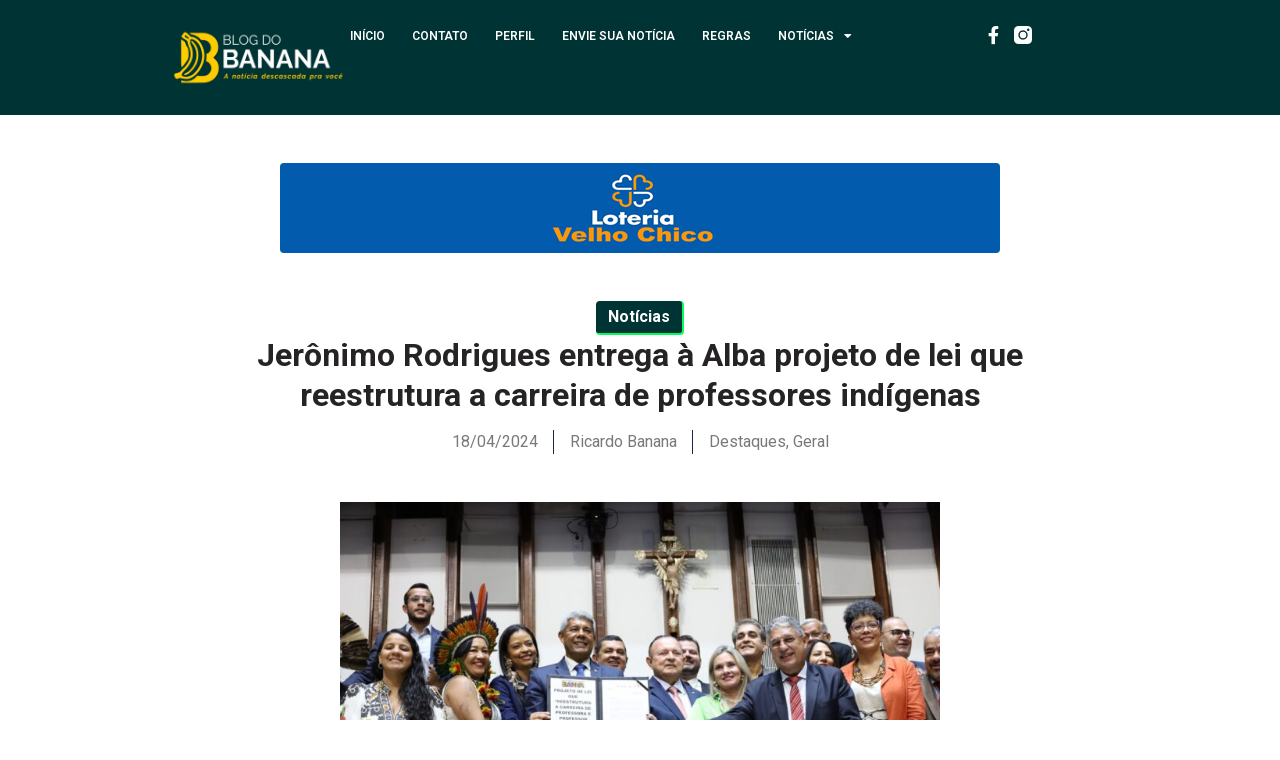

--- FILE ---
content_type: text/html; charset=UTF-8
request_url: https://ricardobanana.com.br/jeronimo-rodrigues-entrega-a-alba-projeto-de-lei-que-reestrutura-a-carreira-de-professores-indigenas/
body_size: 16372
content:
<!doctype html>
<html dir="ltr" lang="pt-BR" prefix="og: https://ogp.me/ns#">
<head>
	<meta charset="UTF-8">
	<meta name="viewport" content="width=device-width, initial-scale=1">

<script async src="https://pagead2.googlesyndication.com/pagead/js/adsbygoogle.js?client=ca-pub-3500581195513115"
     crossorigin="anonymous"></script>

	<link rel="profile" href="https://gmpg.org/xfn/11">
	<title>Jerônimo Rodrigues entrega à Alba projeto de lei que reestrutura a carreira de professores indígenas | Blog do Banana</title>
	<style>img:is([sizes="auto" i], [sizes^="auto," i]) { contain-intrinsic-size: 3000px 1500px }</style>
	
		<!-- All in One SEO 4.8.5 - aioseo.com -->
	<meta name="description" content="O governador Jerônimo Rodrigues subiu a rampa da Assembleia Legislativa da Bahia (Alba), nesta quinta-feira (18), acompanhado de representantes de comunidades indígenas, para entregar o projeto de lei que prevê a modernização da carreira dos professores originários. A proposta consolida um ciclo de valorização do magistério indígena, iniciado no ano passado, com a regulamentação da" />
	<meta name="robots" content="max-image-preview:large" />
	<meta name="author" content="Ricardo Banana"/>
	<meta name="google-site-verification" content="P6Fpg-9eNYBNyJgeXz5hDb5XCxuKTTXwItZd8i778uk" />
	<meta name="keywords" content="jerônimo rodrigues,professores indígenas,projeto de lei,destaques,geral" />
	<link rel="canonical" href="https://ricardobanana.com.br/jeronimo-rodrigues-entrega-a-alba-projeto-de-lei-que-reestrutura-a-carreira-de-professores-indigenas/" />
	<meta name="generator" content="All in One SEO (AIOSEO) 4.8.5" />
		<meta property="og:locale" content="pt_BR" />
		<meta property="og:site_name" content="Blog do Banana | A notícia descascada para você." />
		<meta property="og:type" content="article" />
		<meta property="og:title" content="Jerônimo Rodrigues entrega à Alba projeto de lei que reestrutura a carreira de professores indígenas | Blog do Banana" />
		<meta property="og:description" content="O governador Jerônimo Rodrigues subiu a rampa da Assembleia Legislativa da Bahia (Alba), nesta quinta-feira (18), acompanhado de representantes de comunidades indígenas, para entregar o projeto de lei que prevê a modernização da carreira dos professores originários. A proposta consolida um ciclo de valorização do magistério indígena, iniciado no ano passado, com a regulamentação da" />
		<meta property="og:url" content="https://ricardobanana.com.br/jeronimo-rodrigues-entrega-a-alba-projeto-de-lei-que-reestrutura-a-carreira-de-professores-indigenas/" />
		<meta property="og:image" content="https://ricardobanana.com.br/wp-content/uploads/2024/04/Fotos-Thuane-MariaGOVBA-5-1-e1713475393831.jpeg" />
		<meta property="og:image:secure_url" content="https://ricardobanana.com.br/wp-content/uploads/2024/04/Fotos-Thuane-MariaGOVBA-5-1-e1713475393831.jpeg" />
		<meta property="og:image:width" content="700" />
		<meta property="og:image:height" content="467" />
		<meta property="article:published_time" content="2024-04-19T01:00:36+00:00" />
		<meta property="article:modified_time" content="2024-04-18T21:23:43+00:00" />
		<meta property="article:publisher" content="https://www.facebook.com/blogdobanana" />
		<script type="application/ld+json" class="aioseo-schema">
			{"@context":"https:\/\/schema.org","@graph":[{"@type":"Article","@id":"https:\/\/ricardobanana.com.br\/jeronimo-rodrigues-entrega-a-alba-projeto-de-lei-que-reestrutura-a-carreira-de-professores-indigenas\/#article","name":"Jer\u00f4nimo Rodrigues entrega \u00e0 Alba projeto de lei que reestrutura a carreira de professores ind\u00edgenas | Blog do Banana","headline":"Jer\u00f4nimo Rodrigues entrega \u00e0 Alba projeto de lei que reestrutura a carreira de professores ind\u00edgenas","author":{"@id":"https:\/\/ricardobanana.com.br\/author\/leidjane\/#author"},"publisher":{"@id":"https:\/\/ricardobanana.com.br\/#organization"},"image":{"@type":"ImageObject","url":"https:\/\/ricardobanana.com.br\/wp-content\/uploads\/2024\/04\/Fotos-Thuane-MariaGOVBA-5-1-e1713475393831.jpeg","width":700,"height":467},"datePublished":"2024-04-18T22:00:36-03:00","dateModified":"2024-04-18T18:23:43-03:00","inLanguage":"pt-BR","mainEntityOfPage":{"@id":"https:\/\/ricardobanana.com.br\/jeronimo-rodrigues-entrega-a-alba-projeto-de-lei-que-reestrutura-a-carreira-de-professores-indigenas\/#webpage"},"isPartOf":{"@id":"https:\/\/ricardobanana.com.br\/jeronimo-rodrigues-entrega-a-alba-projeto-de-lei-que-reestrutura-a-carreira-de-professores-indigenas\/#webpage"},"articleSection":"Destaques, Geral, Jer\u00f4nimo Rodrigues, professores ind\u00edgenas, projeto de lei"},{"@type":"BreadcrumbList","@id":"https:\/\/ricardobanana.com.br\/jeronimo-rodrigues-entrega-a-alba-projeto-de-lei-que-reestrutura-a-carreira-de-professores-indigenas\/#breadcrumblist","itemListElement":[{"@type":"ListItem","@id":"https:\/\/ricardobanana.com.br#listItem","position":1,"name":"In\u00edcio","item":"https:\/\/ricardobanana.com.br","nextItem":{"@type":"ListItem","@id":"https:\/\/ricardobanana.com.br\/category\/geral\/#listItem","name":"Geral"}},{"@type":"ListItem","@id":"https:\/\/ricardobanana.com.br\/category\/geral\/#listItem","position":2,"name":"Geral","item":"https:\/\/ricardobanana.com.br\/category\/geral\/","nextItem":{"@type":"ListItem","@id":"https:\/\/ricardobanana.com.br\/jeronimo-rodrigues-entrega-a-alba-projeto-de-lei-que-reestrutura-a-carreira-de-professores-indigenas\/#listItem","name":"Jer\u00f4nimo Rodrigues entrega \u00e0 Alba projeto de lei que reestrutura a carreira de professores ind\u00edgenas"},"previousItem":{"@type":"ListItem","@id":"https:\/\/ricardobanana.com.br#listItem","name":"In\u00edcio"}},{"@type":"ListItem","@id":"https:\/\/ricardobanana.com.br\/jeronimo-rodrigues-entrega-a-alba-projeto-de-lei-que-reestrutura-a-carreira-de-professores-indigenas\/#listItem","position":3,"name":"Jer\u00f4nimo Rodrigues entrega \u00e0 Alba projeto de lei que reestrutura a carreira de professores ind\u00edgenas","previousItem":{"@type":"ListItem","@id":"https:\/\/ricardobanana.com.br\/category\/geral\/#listItem","name":"Geral"}}]},{"@type":"Organization","@id":"https:\/\/ricardobanana.com.br\/#organization","name":"Blog do Banana","description":"A not\u00edcia descascada para voc\u00ea.","url":"https:\/\/ricardobanana.com.br\/","logo":{"@type":"ImageObject","url":"https:\/\/ricardobanana.com.br\/wp-content\/uploads\/2025\/01\/logo3.png","@id":"https:\/\/ricardobanana.com.br\/jeronimo-rodrigues-entrega-a-alba-projeto-de-lei-que-reestrutura-a-carreira-de-professores-indigenas\/#organizationLogo","width":1925,"height":669},"image":{"@id":"https:\/\/ricardobanana.com.br\/jeronimo-rodrigues-entrega-a-alba-projeto-de-lei-que-reestrutura-a-carreira-de-professores-indigenas\/#organizationLogo"},"sameAs":["https:\/\/www.instagram.com\/blogdobananaa\/"]},{"@type":"Person","@id":"https:\/\/ricardobanana.com.br\/author\/leidjane\/#author","url":"https:\/\/ricardobanana.com.br\/author\/leidjane\/","name":"Ricardo Banana","image":{"@type":"ImageObject","@id":"https:\/\/ricardobanana.com.br\/jeronimo-rodrigues-entrega-a-alba-projeto-de-lei-que-reestrutura-a-carreira-de-professores-indigenas\/#authorImage","url":"https:\/\/secure.gravatar.com\/avatar\/0f3420cbf07c8d43b289adf23c689eb964f2493e412e5bca21f9166ea12802b7?s=96&d=mm&r=g","width":96,"height":96,"caption":"Ricardo Banana"}},{"@type":"WebPage","@id":"https:\/\/ricardobanana.com.br\/jeronimo-rodrigues-entrega-a-alba-projeto-de-lei-que-reestrutura-a-carreira-de-professores-indigenas\/#webpage","url":"https:\/\/ricardobanana.com.br\/jeronimo-rodrigues-entrega-a-alba-projeto-de-lei-que-reestrutura-a-carreira-de-professores-indigenas\/","name":"Jer\u00f4nimo Rodrigues entrega \u00e0 Alba projeto de lei que reestrutura a carreira de professores ind\u00edgenas | Blog do Banana","description":"O governador Jer\u00f4nimo Rodrigues subiu a rampa da Assembleia Legislativa da Bahia (Alba), nesta quinta-feira (18), acompanhado de representantes de comunidades ind\u00edgenas, para entregar o projeto de lei que prev\u00ea a moderniza\u00e7\u00e3o da carreira dos professores origin\u00e1rios. A proposta consolida um ciclo de valoriza\u00e7\u00e3o do magist\u00e9rio ind\u00edgena, iniciado no ano passado, com a regulamenta\u00e7\u00e3o da","inLanguage":"pt-BR","isPartOf":{"@id":"https:\/\/ricardobanana.com.br\/#website"},"breadcrumb":{"@id":"https:\/\/ricardobanana.com.br\/jeronimo-rodrigues-entrega-a-alba-projeto-de-lei-que-reestrutura-a-carreira-de-professores-indigenas\/#breadcrumblist"},"author":{"@id":"https:\/\/ricardobanana.com.br\/author\/leidjane\/#author"},"creator":{"@id":"https:\/\/ricardobanana.com.br\/author\/leidjane\/#author"},"image":{"@type":"ImageObject","url":"https:\/\/ricardobanana.com.br\/wp-content\/uploads\/2024\/04\/Fotos-Thuane-MariaGOVBA-5-1-e1713475393831.jpeg","@id":"https:\/\/ricardobanana.com.br\/jeronimo-rodrigues-entrega-a-alba-projeto-de-lei-que-reestrutura-a-carreira-de-professores-indigenas\/#mainImage","width":700,"height":467},"primaryImageOfPage":{"@id":"https:\/\/ricardobanana.com.br\/jeronimo-rodrigues-entrega-a-alba-projeto-de-lei-que-reestrutura-a-carreira-de-professores-indigenas\/#mainImage"},"datePublished":"2024-04-18T22:00:36-03:00","dateModified":"2024-04-18T18:23:43-03:00"},{"@type":"WebSite","@id":"https:\/\/ricardobanana.com.br\/#website","url":"https:\/\/ricardobanana.com.br\/","name":"Blog do Banana","description":"A not\u00edcia descascada para voc\u00ea.","inLanguage":"pt-BR","publisher":{"@id":"https:\/\/ricardobanana.com.br\/#organization"}}]}
		</script>
		<!-- All in One SEO -->

<link rel='dns-prefetch' href='//www.googletagmanager.com' />
<link rel='dns-prefetch' href='//pagead2.googlesyndication.com' />
<script>
window._wpemojiSettings = {"baseUrl":"https:\/\/s.w.org\/images\/core\/emoji\/16.0.1\/72x72\/","ext":".png","svgUrl":"https:\/\/s.w.org\/images\/core\/emoji\/16.0.1\/svg\/","svgExt":".svg","source":{"concatemoji":"https:\/\/ricardobanana.com.br\/wp-includes\/js\/wp-emoji-release.min.js?ver=6.8.3"}};
/*! This file is auto-generated */
!function(s,n){var o,i,e;function c(e){try{var t={supportTests:e,timestamp:(new Date).valueOf()};sessionStorage.setItem(o,JSON.stringify(t))}catch(e){}}function p(e,t,n){e.clearRect(0,0,e.canvas.width,e.canvas.height),e.fillText(t,0,0);var t=new Uint32Array(e.getImageData(0,0,e.canvas.width,e.canvas.height).data),a=(e.clearRect(0,0,e.canvas.width,e.canvas.height),e.fillText(n,0,0),new Uint32Array(e.getImageData(0,0,e.canvas.width,e.canvas.height).data));return t.every(function(e,t){return e===a[t]})}function u(e,t){e.clearRect(0,0,e.canvas.width,e.canvas.height),e.fillText(t,0,0);for(var n=e.getImageData(16,16,1,1),a=0;a<n.data.length;a++)if(0!==n.data[a])return!1;return!0}function f(e,t,n,a){switch(t){case"flag":return n(e,"\ud83c\udff3\ufe0f\u200d\u26a7\ufe0f","\ud83c\udff3\ufe0f\u200b\u26a7\ufe0f")?!1:!n(e,"\ud83c\udde8\ud83c\uddf6","\ud83c\udde8\u200b\ud83c\uddf6")&&!n(e,"\ud83c\udff4\udb40\udc67\udb40\udc62\udb40\udc65\udb40\udc6e\udb40\udc67\udb40\udc7f","\ud83c\udff4\u200b\udb40\udc67\u200b\udb40\udc62\u200b\udb40\udc65\u200b\udb40\udc6e\u200b\udb40\udc67\u200b\udb40\udc7f");case"emoji":return!a(e,"\ud83e\udedf")}return!1}function g(e,t,n,a){var r="undefined"!=typeof WorkerGlobalScope&&self instanceof WorkerGlobalScope?new OffscreenCanvas(300,150):s.createElement("canvas"),o=r.getContext("2d",{willReadFrequently:!0}),i=(o.textBaseline="top",o.font="600 32px Arial",{});return e.forEach(function(e){i[e]=t(o,e,n,a)}),i}function t(e){var t=s.createElement("script");t.src=e,t.defer=!0,s.head.appendChild(t)}"undefined"!=typeof Promise&&(o="wpEmojiSettingsSupports",i=["flag","emoji"],n.supports={everything:!0,everythingExceptFlag:!0},e=new Promise(function(e){s.addEventListener("DOMContentLoaded",e,{once:!0})}),new Promise(function(t){var n=function(){try{var e=JSON.parse(sessionStorage.getItem(o));if("object"==typeof e&&"number"==typeof e.timestamp&&(new Date).valueOf()<e.timestamp+604800&&"object"==typeof e.supportTests)return e.supportTests}catch(e){}return null}();if(!n){if("undefined"!=typeof Worker&&"undefined"!=typeof OffscreenCanvas&&"undefined"!=typeof URL&&URL.createObjectURL&&"undefined"!=typeof Blob)try{var e="postMessage("+g.toString()+"("+[JSON.stringify(i),f.toString(),p.toString(),u.toString()].join(",")+"));",a=new Blob([e],{type:"text/javascript"}),r=new Worker(URL.createObjectURL(a),{name:"wpTestEmojiSupports"});return void(r.onmessage=function(e){c(n=e.data),r.terminate(),t(n)})}catch(e){}c(n=g(i,f,p,u))}t(n)}).then(function(e){for(var t in e)n.supports[t]=e[t],n.supports.everything=n.supports.everything&&n.supports[t],"flag"!==t&&(n.supports.everythingExceptFlag=n.supports.everythingExceptFlag&&n.supports[t]);n.supports.everythingExceptFlag=n.supports.everythingExceptFlag&&!n.supports.flag,n.DOMReady=!1,n.readyCallback=function(){n.DOMReady=!0}}).then(function(){return e}).then(function(){var e;n.supports.everything||(n.readyCallback(),(e=n.source||{}).concatemoji?t(e.concatemoji):e.wpemoji&&e.twemoji&&(t(e.twemoji),t(e.wpemoji)))}))}((window,document),window._wpemojiSettings);
</script>

<style id='wp-emoji-styles-inline-css'>

	img.wp-smiley, img.emoji {
		display: inline !important;
		border: none !important;
		box-shadow: none !important;
		height: 1em !important;
		width: 1em !important;
		margin: 0 0.07em !important;
		vertical-align: -0.1em !important;
		background: none !important;
		padding: 0 !important;
	}
</style>
<link rel='stylesheet' id='wp-block-library-css' href='https://ricardobanana.com.br/wp-includes/css/dist/block-library/style.min.css?ver=6.8.3' media='all' />
<style id='global-styles-inline-css'>
:root{--wp--preset--aspect-ratio--square: 1;--wp--preset--aspect-ratio--4-3: 4/3;--wp--preset--aspect-ratio--3-4: 3/4;--wp--preset--aspect-ratio--3-2: 3/2;--wp--preset--aspect-ratio--2-3: 2/3;--wp--preset--aspect-ratio--16-9: 16/9;--wp--preset--aspect-ratio--9-16: 9/16;--wp--preset--color--black: #000000;--wp--preset--color--cyan-bluish-gray: #abb8c3;--wp--preset--color--white: #ffffff;--wp--preset--color--pale-pink: #f78da7;--wp--preset--color--vivid-red: #cf2e2e;--wp--preset--color--luminous-vivid-orange: #ff6900;--wp--preset--color--luminous-vivid-amber: #fcb900;--wp--preset--color--light-green-cyan: #7bdcb5;--wp--preset--color--vivid-green-cyan: #00d084;--wp--preset--color--pale-cyan-blue: #8ed1fc;--wp--preset--color--vivid-cyan-blue: #0693e3;--wp--preset--color--vivid-purple: #9b51e0;--wp--preset--gradient--vivid-cyan-blue-to-vivid-purple: linear-gradient(135deg,rgba(6,147,227,1) 0%,rgb(155,81,224) 100%);--wp--preset--gradient--light-green-cyan-to-vivid-green-cyan: linear-gradient(135deg,rgb(122,220,180) 0%,rgb(0,208,130) 100%);--wp--preset--gradient--luminous-vivid-amber-to-luminous-vivid-orange: linear-gradient(135deg,rgba(252,185,0,1) 0%,rgba(255,105,0,1) 100%);--wp--preset--gradient--luminous-vivid-orange-to-vivid-red: linear-gradient(135deg,rgba(255,105,0,1) 0%,rgb(207,46,46) 100%);--wp--preset--gradient--very-light-gray-to-cyan-bluish-gray: linear-gradient(135deg,rgb(238,238,238) 0%,rgb(169,184,195) 100%);--wp--preset--gradient--cool-to-warm-spectrum: linear-gradient(135deg,rgb(74,234,220) 0%,rgb(151,120,209) 20%,rgb(207,42,186) 40%,rgb(238,44,130) 60%,rgb(251,105,98) 80%,rgb(254,248,76) 100%);--wp--preset--gradient--blush-light-purple: linear-gradient(135deg,rgb(255,206,236) 0%,rgb(152,150,240) 100%);--wp--preset--gradient--blush-bordeaux: linear-gradient(135deg,rgb(254,205,165) 0%,rgb(254,45,45) 50%,rgb(107,0,62) 100%);--wp--preset--gradient--luminous-dusk: linear-gradient(135deg,rgb(255,203,112) 0%,rgb(199,81,192) 50%,rgb(65,88,208) 100%);--wp--preset--gradient--pale-ocean: linear-gradient(135deg,rgb(255,245,203) 0%,rgb(182,227,212) 50%,rgb(51,167,181) 100%);--wp--preset--gradient--electric-grass: linear-gradient(135deg,rgb(202,248,128) 0%,rgb(113,206,126) 100%);--wp--preset--gradient--midnight: linear-gradient(135deg,rgb(2,3,129) 0%,rgb(40,116,252) 100%);--wp--preset--font-size--small: 13px;--wp--preset--font-size--medium: 20px;--wp--preset--font-size--large: 36px;--wp--preset--font-size--x-large: 42px;--wp--preset--spacing--20: 0.44rem;--wp--preset--spacing--30: 0.67rem;--wp--preset--spacing--40: 1rem;--wp--preset--spacing--50: 1.5rem;--wp--preset--spacing--60: 2.25rem;--wp--preset--spacing--70: 3.38rem;--wp--preset--spacing--80: 5.06rem;--wp--preset--shadow--natural: 6px 6px 9px rgba(0, 0, 0, 0.2);--wp--preset--shadow--deep: 12px 12px 50px rgba(0, 0, 0, 0.4);--wp--preset--shadow--sharp: 6px 6px 0px rgba(0, 0, 0, 0.2);--wp--preset--shadow--outlined: 6px 6px 0px -3px rgba(255, 255, 255, 1), 6px 6px rgba(0, 0, 0, 1);--wp--preset--shadow--crisp: 6px 6px 0px rgba(0, 0, 0, 1);}:root { --wp--style--global--content-size: 800px;--wp--style--global--wide-size: 1200px; }:where(body) { margin: 0; }.wp-site-blocks > .alignleft { float: left; margin-right: 2em; }.wp-site-blocks > .alignright { float: right; margin-left: 2em; }.wp-site-blocks > .aligncenter { justify-content: center; margin-left: auto; margin-right: auto; }:where(.wp-site-blocks) > * { margin-block-start: 24px; margin-block-end: 0; }:where(.wp-site-blocks) > :first-child { margin-block-start: 0; }:where(.wp-site-blocks) > :last-child { margin-block-end: 0; }:root { --wp--style--block-gap: 24px; }:root :where(.is-layout-flow) > :first-child{margin-block-start: 0;}:root :where(.is-layout-flow) > :last-child{margin-block-end: 0;}:root :where(.is-layout-flow) > *{margin-block-start: 24px;margin-block-end: 0;}:root :where(.is-layout-constrained) > :first-child{margin-block-start: 0;}:root :where(.is-layout-constrained) > :last-child{margin-block-end: 0;}:root :where(.is-layout-constrained) > *{margin-block-start: 24px;margin-block-end: 0;}:root :where(.is-layout-flex){gap: 24px;}:root :where(.is-layout-grid){gap: 24px;}.is-layout-flow > .alignleft{float: left;margin-inline-start: 0;margin-inline-end: 2em;}.is-layout-flow > .alignright{float: right;margin-inline-start: 2em;margin-inline-end: 0;}.is-layout-flow > .aligncenter{margin-left: auto !important;margin-right: auto !important;}.is-layout-constrained > .alignleft{float: left;margin-inline-start: 0;margin-inline-end: 2em;}.is-layout-constrained > .alignright{float: right;margin-inline-start: 2em;margin-inline-end: 0;}.is-layout-constrained > .aligncenter{margin-left: auto !important;margin-right: auto !important;}.is-layout-constrained > :where(:not(.alignleft):not(.alignright):not(.alignfull)){max-width: var(--wp--style--global--content-size);margin-left: auto !important;margin-right: auto !important;}.is-layout-constrained > .alignwide{max-width: var(--wp--style--global--wide-size);}body .is-layout-flex{display: flex;}.is-layout-flex{flex-wrap: wrap;align-items: center;}.is-layout-flex > :is(*, div){margin: 0;}body .is-layout-grid{display: grid;}.is-layout-grid > :is(*, div){margin: 0;}body{padding-top: 0px;padding-right: 0px;padding-bottom: 0px;padding-left: 0px;}a:where(:not(.wp-element-button)){text-decoration: underline;}:root :where(.wp-element-button, .wp-block-button__link){background-color: #32373c;border-width: 0;color: #fff;font-family: inherit;font-size: inherit;line-height: inherit;padding: calc(0.667em + 2px) calc(1.333em + 2px);text-decoration: none;}.has-black-color{color: var(--wp--preset--color--black) !important;}.has-cyan-bluish-gray-color{color: var(--wp--preset--color--cyan-bluish-gray) !important;}.has-white-color{color: var(--wp--preset--color--white) !important;}.has-pale-pink-color{color: var(--wp--preset--color--pale-pink) !important;}.has-vivid-red-color{color: var(--wp--preset--color--vivid-red) !important;}.has-luminous-vivid-orange-color{color: var(--wp--preset--color--luminous-vivid-orange) !important;}.has-luminous-vivid-amber-color{color: var(--wp--preset--color--luminous-vivid-amber) !important;}.has-light-green-cyan-color{color: var(--wp--preset--color--light-green-cyan) !important;}.has-vivid-green-cyan-color{color: var(--wp--preset--color--vivid-green-cyan) !important;}.has-pale-cyan-blue-color{color: var(--wp--preset--color--pale-cyan-blue) !important;}.has-vivid-cyan-blue-color{color: var(--wp--preset--color--vivid-cyan-blue) !important;}.has-vivid-purple-color{color: var(--wp--preset--color--vivid-purple) !important;}.has-black-background-color{background-color: var(--wp--preset--color--black) !important;}.has-cyan-bluish-gray-background-color{background-color: var(--wp--preset--color--cyan-bluish-gray) !important;}.has-white-background-color{background-color: var(--wp--preset--color--white) !important;}.has-pale-pink-background-color{background-color: var(--wp--preset--color--pale-pink) !important;}.has-vivid-red-background-color{background-color: var(--wp--preset--color--vivid-red) !important;}.has-luminous-vivid-orange-background-color{background-color: var(--wp--preset--color--luminous-vivid-orange) !important;}.has-luminous-vivid-amber-background-color{background-color: var(--wp--preset--color--luminous-vivid-amber) !important;}.has-light-green-cyan-background-color{background-color: var(--wp--preset--color--light-green-cyan) !important;}.has-vivid-green-cyan-background-color{background-color: var(--wp--preset--color--vivid-green-cyan) !important;}.has-pale-cyan-blue-background-color{background-color: var(--wp--preset--color--pale-cyan-blue) !important;}.has-vivid-cyan-blue-background-color{background-color: var(--wp--preset--color--vivid-cyan-blue) !important;}.has-vivid-purple-background-color{background-color: var(--wp--preset--color--vivid-purple) !important;}.has-black-border-color{border-color: var(--wp--preset--color--black) !important;}.has-cyan-bluish-gray-border-color{border-color: var(--wp--preset--color--cyan-bluish-gray) !important;}.has-white-border-color{border-color: var(--wp--preset--color--white) !important;}.has-pale-pink-border-color{border-color: var(--wp--preset--color--pale-pink) !important;}.has-vivid-red-border-color{border-color: var(--wp--preset--color--vivid-red) !important;}.has-luminous-vivid-orange-border-color{border-color: var(--wp--preset--color--luminous-vivid-orange) !important;}.has-luminous-vivid-amber-border-color{border-color: var(--wp--preset--color--luminous-vivid-amber) !important;}.has-light-green-cyan-border-color{border-color: var(--wp--preset--color--light-green-cyan) !important;}.has-vivid-green-cyan-border-color{border-color: var(--wp--preset--color--vivid-green-cyan) !important;}.has-pale-cyan-blue-border-color{border-color: var(--wp--preset--color--pale-cyan-blue) !important;}.has-vivid-cyan-blue-border-color{border-color: var(--wp--preset--color--vivid-cyan-blue) !important;}.has-vivid-purple-border-color{border-color: var(--wp--preset--color--vivid-purple) !important;}.has-vivid-cyan-blue-to-vivid-purple-gradient-background{background: var(--wp--preset--gradient--vivid-cyan-blue-to-vivid-purple) !important;}.has-light-green-cyan-to-vivid-green-cyan-gradient-background{background: var(--wp--preset--gradient--light-green-cyan-to-vivid-green-cyan) !important;}.has-luminous-vivid-amber-to-luminous-vivid-orange-gradient-background{background: var(--wp--preset--gradient--luminous-vivid-amber-to-luminous-vivid-orange) !important;}.has-luminous-vivid-orange-to-vivid-red-gradient-background{background: var(--wp--preset--gradient--luminous-vivid-orange-to-vivid-red) !important;}.has-very-light-gray-to-cyan-bluish-gray-gradient-background{background: var(--wp--preset--gradient--very-light-gray-to-cyan-bluish-gray) !important;}.has-cool-to-warm-spectrum-gradient-background{background: var(--wp--preset--gradient--cool-to-warm-spectrum) !important;}.has-blush-light-purple-gradient-background{background: var(--wp--preset--gradient--blush-light-purple) !important;}.has-blush-bordeaux-gradient-background{background: var(--wp--preset--gradient--blush-bordeaux) !important;}.has-luminous-dusk-gradient-background{background: var(--wp--preset--gradient--luminous-dusk) !important;}.has-pale-ocean-gradient-background{background: var(--wp--preset--gradient--pale-ocean) !important;}.has-electric-grass-gradient-background{background: var(--wp--preset--gradient--electric-grass) !important;}.has-midnight-gradient-background{background: var(--wp--preset--gradient--midnight) !important;}.has-small-font-size{font-size: var(--wp--preset--font-size--small) !important;}.has-medium-font-size{font-size: var(--wp--preset--font-size--medium) !important;}.has-large-font-size{font-size: var(--wp--preset--font-size--large) !important;}.has-x-large-font-size{font-size: var(--wp--preset--font-size--x-large) !important;}
:root :where(.wp-block-pullquote){font-size: 1.5em;line-height: 1.6;}
</style>
<link rel='stylesheet' id='contact-form-7-css' href='https://ricardobanana.com.br/wp-content/plugins/contact-form-7/includes/css/styles.css?ver=6.1' media='all' />
<link rel='stylesheet' id='hello-elementor-css' href='https://ricardobanana.com.br/wp-content/themes/hello-elementor/style.min.css?ver=3.3.0' media='all' />
<link rel='stylesheet' id='hello-elementor-theme-style-css' href='https://ricardobanana.com.br/wp-content/themes/hello-elementor/theme.min.css?ver=3.3.0' media='all' />
<link rel='stylesheet' id='hello-elementor-header-footer-css' href='https://ricardobanana.com.br/wp-content/themes/hello-elementor/header-footer.min.css?ver=3.3.0' media='all' />
<link rel='stylesheet' id='elementor-frontend-css' href='https://ricardobanana.com.br/wp-content/plugins/elementor/assets/css/frontend.min.css?ver=3.27.7' media='all' />
<link rel='stylesheet' id='elementor-post-281089-css' href='https://ricardobanana.com.br/wp-content/uploads/elementor/css/post-281089.css?ver=1741895567' media='all' />
<link rel='stylesheet' id='widget-image-css' href='https://ricardobanana.com.br/wp-content/plugins/elementor/assets/css/widget-image.min.css?ver=3.27.7' media='all' />
<link rel='stylesheet' id='widget-nav-menu-css' href='https://ricardobanana.com.br/wp-content/plugins/elementor-pro/assets/css/widget-nav-menu.min.css?ver=3.27.7' media='all' />
<link rel='stylesheet' id='widget-social-icons-css' href='https://ricardobanana.com.br/wp-content/plugins/elementor/assets/css/widget-social-icons.min.css?ver=3.27.7' media='all' />
<link rel='stylesheet' id='e-apple-webkit-css' href='https://ricardobanana.com.br/wp-content/plugins/elementor/assets/css/conditionals/apple-webkit.min.css?ver=3.27.7' media='all' />
<link rel='stylesheet' id='e-sticky-css' href='https://ricardobanana.com.br/wp-content/plugins/elementor-pro/assets/css/modules/sticky.min.css?ver=3.27.7' media='all' />
<link rel='stylesheet' id='widget-text-editor-css' href='https://ricardobanana.com.br/wp-content/plugins/elementor/assets/css/widget-text-editor.min.css?ver=3.27.7' media='all' />
<link rel='stylesheet' id='widget-heading-css' href='https://ricardobanana.com.br/wp-content/plugins/elementor/assets/css/widget-heading.min.css?ver=3.27.7' media='all' />
<link rel='stylesheet' id='widget-post-info-css' href='https://ricardobanana.com.br/wp-content/plugins/elementor-pro/assets/css/widget-post-info.min.css?ver=3.27.7' media='all' />
<link rel='stylesheet' id='widget-icon-list-css' href='https://ricardobanana.com.br/wp-content/plugins/elementor/assets/css/widget-icon-list.min.css?ver=3.27.7' media='all' />
<link rel='stylesheet' id='elementor-icons-shared-0-css' href='https://ricardobanana.com.br/wp-content/plugins/elementor/assets/lib/font-awesome/css/fontawesome.min.css?ver=5.15.3' media='all' />
<link rel='stylesheet' id='elementor-icons-fa-regular-css' href='https://ricardobanana.com.br/wp-content/plugins/elementor/assets/lib/font-awesome/css/regular.min.css?ver=5.15.3' media='all' />
<link rel='stylesheet' id='elementor-icons-fa-solid-css' href='https://ricardobanana.com.br/wp-content/plugins/elementor/assets/lib/font-awesome/css/solid.min.css?ver=5.15.3' media='all' />
<link rel='stylesheet' id='widget-share-buttons-css' href='https://ricardobanana.com.br/wp-content/plugins/elementor-pro/assets/css/widget-share-buttons.min.css?ver=3.27.7' media='all' />
<link rel='stylesheet' id='elementor-icons-fa-brands-css' href='https://ricardobanana.com.br/wp-content/plugins/elementor/assets/lib/font-awesome/css/brands.min.css?ver=5.15.3' media='all' />
<link rel='stylesheet' id='elementor-icons-css' href='https://ricardobanana.com.br/wp-content/plugins/elementor/assets/lib/eicons/css/elementor-icons.min.css?ver=5.35.0' media='all' />
<link rel='stylesheet' id='elementor-post-308666-css' href='https://ricardobanana.com.br/wp-content/uploads/elementor/css/post-308666.css?ver=1741895569' media='all' />
<link rel='stylesheet' id='elementor-post-308877-css' href='https://ricardobanana.com.br/wp-content/uploads/elementor/css/post-308877.css?ver=1741895569' media='all' />
<link rel='stylesheet' id='elementor-post-308955-css' href='https://ricardobanana.com.br/wp-content/uploads/elementor/css/post-308955.css?ver=1741895570' media='all' />
<link rel='stylesheet' id='google-fonts-1-css' href='https://fonts.googleapis.com/css?family=Roboto%3A100%2C100italic%2C200%2C200italic%2C300%2C300italic%2C400%2C400italic%2C500%2C500italic%2C600%2C600italic%2C700%2C700italic%2C800%2C800italic%2C900%2C900italic%7CRoboto+Slab%3A100%2C100italic%2C200%2C200italic%2C300%2C300italic%2C400%2C400italic%2C500%2C500italic%2C600%2C600italic%2C700%2C700italic%2C800%2C800italic%2C900%2C900italic&#038;display=swap&#038;ver=6.8.3' media='all' />
<link rel="preconnect" href="https://fonts.gstatic.com/" crossorigin><script src="https://ricardobanana.com.br/wp-includes/js/jquery/jquery.min.js?ver=3.7.1" id="jquery-core-js"></script>
<script src="https://ricardobanana.com.br/wp-includes/js/jquery/jquery-migrate.min.js?ver=3.4.1" id="jquery-migrate-js"></script>

<!-- Snippet da tag do Google (gtag.js) adicionado pelo Site Kit -->
<!-- Snippet do Google Analytics adicionado pelo Site Kit -->
<script src="https://www.googletagmanager.com/gtag/js?id=GT-P3FCF2" id="google_gtagjs-js" async></script>
<script id="google_gtagjs-js-after">
window.dataLayer = window.dataLayer || [];function gtag(){dataLayer.push(arguments);}
gtag("set","linker",{"domains":["ricardobanana.com.br"]});
gtag("js", new Date());
gtag("set", "developer_id.dZTNiMT", true);
gtag("config", "GT-P3FCF2", {"googlesitekit_post_type":"post","googlesitekit_post_author":"Ricardo Banana","googlesitekit_post_date":"20240418"});
</script>
<link rel="https://api.w.org/" href="https://ricardobanana.com.br/wp-json/" /><link rel="alternate" title="JSON" type="application/json" href="https://ricardobanana.com.br/wp-json/wp/v2/posts/295413" /><link rel="EditURI" type="application/rsd+xml" title="RSD" href="https://ricardobanana.com.br/xmlrpc.php?rsd" />
<meta name="generator" content="WordPress 6.8.3" />
<link rel='shortlink' href='https://ricardobanana.com.br/?p=295413' />
<link rel="alternate" title="oEmbed (JSON)" type="application/json+oembed" href="https://ricardobanana.com.br/wp-json/oembed/1.0/embed?url=https%3A%2F%2Fricardobanana.com.br%2Fjeronimo-rodrigues-entrega-a-alba-projeto-de-lei-que-reestrutura-a-carreira-de-professores-indigenas%2F" />
<link rel="alternate" title="oEmbed (XML)" type="text/xml+oembed" href="https://ricardobanana.com.br/wp-json/oembed/1.0/embed?url=https%3A%2F%2Fricardobanana.com.br%2Fjeronimo-rodrigues-entrega-a-alba-projeto-de-lei-que-reestrutura-a-carreira-de-professores-indigenas%2F&#038;format=xml" />

<!-- This site is using AdRotate v5.14 to display their advertisements - https://ajdg.solutions/ -->
<!-- AdRotate CSS -->
<style type="text/css" media="screen">
	.g { margin:0px; padding:0px; overflow:hidden; line-height:1; zoom:1; }
	.g img { height:auto; }
	.g-col { position:relative; float:left; }
	.g-col:first-child { margin-left: 0; }
	.g-col:last-child { margin-right: 0; }
	.g-1 { margin:0px;  width:100%; max-width:728px; height:100%; max-height:90px; }
	.g-3 { min-width:0px; max-width:600px; float:right; clear:right; }
	.b-3 { margin:0px; }
	@media only screen and (max-width: 480px) {
		.g-col, .g-dyn, .g-single { width:100%; margin-left:0; margin-right:0; }
	}
</style>
<!-- /AdRotate CSS -->

<meta name="generator" content="Site Kit by Google 1.159.0" />
<!-- Metatags do Google AdSense adicionado pelo Site Kit -->
<meta name="google-adsense-platform-account" content="ca-host-pub-2644536267352236">
<meta name="google-adsense-platform-domain" content="sitekit.withgoogle.com">
<!-- Fim das metatags do Google AdSense adicionado pelo Site Kit -->
<meta name="generator" content="Elementor 3.27.7; features: additional_custom_breakpoints; settings: css_print_method-external, google_font-enabled, font_display-swap">
			<style>
				.e-con.e-parent:nth-of-type(n+4):not(.e-lazyloaded):not(.e-no-lazyload),
				.e-con.e-parent:nth-of-type(n+4):not(.e-lazyloaded):not(.e-no-lazyload) * {
					background-image: none !important;
				}
				@media screen and (max-height: 1024px) {
					.e-con.e-parent:nth-of-type(n+3):not(.e-lazyloaded):not(.e-no-lazyload),
					.e-con.e-parent:nth-of-type(n+3):not(.e-lazyloaded):not(.e-no-lazyload) * {
						background-image: none !important;
					}
				}
				@media screen and (max-height: 640px) {
					.e-con.e-parent:nth-of-type(n+2):not(.e-lazyloaded):not(.e-no-lazyload),
					.e-con.e-parent:nth-of-type(n+2):not(.e-lazyloaded):not(.e-no-lazyload) * {
						background-image: none !important;
					}
				}
			</style>
			
<!-- Snippet do Google Adsense adicionado pelo Site Kit -->
<script async src="https://pagead2.googlesyndication.com/pagead/js/adsbygoogle.js?client=ca-pub-1475176581954270&amp;host=ca-host-pub-2644536267352236" crossorigin="anonymous"></script>

<!-- Finalizar o snippet do Google Adsense adicionado pelo Site Kit -->
<link rel="icon" href="https://ricardobanana.com.br/wp-content/uploads/2023/08/2-150x150.png" sizes="32x32" />
<link rel="icon" href="https://ricardobanana.com.br/wp-content/uploads/2023/08/2-300x300.png" sizes="192x192" />
<link rel="apple-touch-icon" href="https://ricardobanana.com.br/wp-content/uploads/2023/08/2-300x300.png" />
<meta name="msapplication-TileImage" content="https://ricardobanana.com.br/wp-content/uploads/2023/08/2-300x300.png" />
		<style id="wp-custom-css">
			.widget {
margin-bottom: 16px;
	margin-top: 16px;
}		</style>
		</head>
<body class="wp-singular post-template-default single single-post postid-295413 single-format-standard wp-custom-logo wp-embed-responsive wp-theme-hello-elementor theme-default elementor-default elementor-kit-281089 elementor-page-308955">


<a class="skip-link screen-reader-text" href="#content">Ir para o conteúdo</a>

		<div data-elementor-type="header" data-elementor-id="308666" class="elementor elementor-308666 elementor-location-header" data-elementor-post-type="elementor_library">
			<div class="elementor-element elementor-element-c49e7a7 e-flex e-con-boxed e-con e-parent" data-id="c49e7a7" data-element_type="container" data-settings="{&quot;background_background&quot;:&quot;classic&quot;,&quot;sticky&quot;:&quot;top&quot;,&quot;sticky_on&quot;:[&quot;desktop&quot;,&quot;tablet&quot;,&quot;mobile&quot;],&quot;sticky_offset&quot;:0,&quot;sticky_effects_offset&quot;:0,&quot;sticky_anchor_link_offset&quot;:0}">
					<div class="e-con-inner">
		<div class="elementor-element elementor-element-743b138 e-con-full e-flex e-con e-child" data-id="743b138" data-element_type="container">
				<div class="elementor-element elementor-element-56cbd8c elementor-widget elementor-widget-html" data-id="56cbd8c" data-element_type="widget" data-widget_type="html.default">
				<div class="elementor-widget-container">
					<script data-cfasync="false" type="text/javascript" id="clever-core">
    /* <![CDATA[ */
    (function (document, window) {
        var a, c = document.createElement("script"), f = window.frameElement;

        c.id= "CleverCoreLoader89432";
        c.src = "https://scripts.cleverwebserver.com/f8f66338aa5543d72ae9ae6cad50293b.js";
        c.async = !0;
        c.type = "text/javascript";
        c.setAttribute("data-target",window.name|| (f && f.getAttribute("id")));
        c.setAttribute("data-callback", "put-your-callback-function-here");
        c.setAttribute("data-callback-url-click", "put-your-click-macro-here");
        c.setAttribute("data-callback-url-view", "put-your-view-macro-here");
        try {
            a = parent.document.getElementsByTagName("script")[0] || document.getElementsByTagName("script")[0];
        } catch (e) {
            a = !1;
        }
        a || (a = document.getElementsByTagName("head")[0] || document.getElementsByTagName("body")[0]);
        a.parentNode.insertBefore(c, a);
    })(document, window);
    /* ]]> */
</script>				</div>
				</div>
				</div>
		<div class="elementor-element elementor-element-b5a2451 e-con-full e-flex e-con e-child" data-id="b5a2451" data-element_type="container">
				<div class="elementor-element elementor-element-60958cb4 elementor-widget-mobile__width-initial elementor-widget elementor-widget-image" data-id="60958cb4" data-element_type="widget" data-widget_type="image.default">
				<div class="elementor-widget-container">
																<a href="https://ricardobanana.com.br">
							<img fetchpriority="high" width="768" height="267" src="https://ricardobanana.com.br/wp-content/uploads/2025/01/logo3-768x267.png" class="attachment-medium_large size-medium_large wp-image-311317" alt="" srcset="https://ricardobanana.com.br/wp-content/uploads/2025/01/logo3-768x267.png 768w, https://ricardobanana.com.br/wp-content/uploads/2025/01/logo3-300x104.png 300w, https://ricardobanana.com.br/wp-content/uploads/2025/01/logo3-800x278.png 800w, https://ricardobanana.com.br/wp-content/uploads/2025/01/logo3-1536x534.png 1536w, https://ricardobanana.com.br/wp-content/uploads/2025/01/logo3.png 1925w" sizes="(max-width: 768px) 100vw, 768px" />								</a>
															</div>
				</div>
				<div class="elementor-element elementor-element-17837d95 elementor-nav-menu--stretch elementor-nav-menu__text-align-center elementor-widget-tablet__width-auto elementor-nav-menu--dropdown-tablet elementor-nav-menu--toggle elementor-nav-menu--burger elementor-widget elementor-widget-nav-menu" data-id="17837d95" data-element_type="widget" data-settings="{&quot;full_width&quot;:&quot;stretch&quot;,&quot;layout&quot;:&quot;horizontal&quot;,&quot;submenu_icon&quot;:{&quot;value&quot;:&quot;&lt;i class=\&quot;fas fa-caret-down\&quot;&gt;&lt;\/i&gt;&quot;,&quot;library&quot;:&quot;fa-solid&quot;},&quot;toggle&quot;:&quot;burger&quot;}" data-widget_type="nav-menu.default">
				<div class="elementor-widget-container">
								<nav aria-label="Menu" class="elementor-nav-menu--main elementor-nav-menu__container elementor-nav-menu--layout-horizontal e--pointer-underline e--animation-fade">
				<ul id="menu-1-17837d95" class="elementor-nav-menu"><li class="menu-item menu-item-type-custom menu-item-object-custom menu-item-home menu-item-123"><a href="https://ricardobanana.com.br/" class="elementor-item">Início</a></li>
<li class="menu-item menu-item-type-post_type menu-item-object-page menu-item-255327"><a href="https://ricardobanana.com.br/fale-conosco/" class="elementor-item">Contato</a></li>
<li class="menu-item menu-item-type-post_type menu-item-object-page menu-item-255328"><a href="https://ricardobanana.com.br/perfil-ricardo-banana/" class="elementor-item">Perfil</a></li>
<li class="menu-item menu-item-type-post_type menu-item-object-page menu-item-255329"><a href="https://ricardobanana.com.br/envie-sua-noticia/" class="elementor-item">Envie Sua Notícia</a></li>
<li class="menu-item menu-item-type-post_type menu-item-object-page menu-item-255330"><a href="https://ricardobanana.com.br/regras-blog/" class="elementor-item">Regras</a></li>
<li class="menu-item menu-item-type-custom menu-item-object-custom menu-item-has-children menu-item-309735"><a href="#noticias" class="elementor-item elementor-item-anchor">Notícias</a>
<ul class="sub-menu elementor-nav-menu--dropdown">
	<li class="menu-item menu-item-type-taxonomy menu-item-object-category menu-item-309736"><a href="https://ricardobanana.com.br/category/politica/" class="elementor-sub-item">Política</a></li>
	<li class="menu-item menu-item-type-taxonomy menu-item-object-category menu-item-309737"><a href="https://ricardobanana.com.br/category/saude/" class="elementor-sub-item">Saúde</a></li>
	<li class="menu-item menu-item-type-taxonomy menu-item-object-category menu-item-309738"><a href="https://ricardobanana.com.br/category/educacao/" class="elementor-sub-item">Educação</a></li>
	<li class="menu-item menu-item-type-taxonomy menu-item-object-category menu-item-309739"><a href="https://ricardobanana.com.br/category/economia/" class="elementor-sub-item">Economia</a></li>
	<li class="menu-item menu-item-type-taxonomy menu-item-object-category menu-item-309740"><a href="https://ricardobanana.com.br/category/cidades/" class="elementor-sub-item">Cidades</a></li>
	<li class="menu-item menu-item-type-taxonomy menu-item-object-category menu-item-309741"><a href="https://ricardobanana.com.br/category/esporte/" class="elementor-sub-item">Esporte</a></li>
</ul>
</li>
</ul>			</nav>
					<div class="elementor-menu-toggle" role="button" tabindex="0" aria-label="Alternar menu" aria-expanded="false">
			<i aria-hidden="true" role="presentation" class="elementor-menu-toggle__icon--open eicon-menu-bar"></i><i aria-hidden="true" role="presentation" class="elementor-menu-toggle__icon--close eicon-close"></i>		</div>
					<nav class="elementor-nav-menu--dropdown elementor-nav-menu__container" aria-hidden="true">
				<ul id="menu-2-17837d95" class="elementor-nav-menu"><li class="menu-item menu-item-type-custom menu-item-object-custom menu-item-home menu-item-123"><a href="https://ricardobanana.com.br/" class="elementor-item" tabindex="-1">Início</a></li>
<li class="menu-item menu-item-type-post_type menu-item-object-page menu-item-255327"><a href="https://ricardobanana.com.br/fale-conosco/" class="elementor-item" tabindex="-1">Contato</a></li>
<li class="menu-item menu-item-type-post_type menu-item-object-page menu-item-255328"><a href="https://ricardobanana.com.br/perfil-ricardo-banana/" class="elementor-item" tabindex="-1">Perfil</a></li>
<li class="menu-item menu-item-type-post_type menu-item-object-page menu-item-255329"><a href="https://ricardobanana.com.br/envie-sua-noticia/" class="elementor-item" tabindex="-1">Envie Sua Notícia</a></li>
<li class="menu-item menu-item-type-post_type menu-item-object-page menu-item-255330"><a href="https://ricardobanana.com.br/regras-blog/" class="elementor-item" tabindex="-1">Regras</a></li>
<li class="menu-item menu-item-type-custom menu-item-object-custom menu-item-has-children menu-item-309735"><a href="#noticias" class="elementor-item elementor-item-anchor" tabindex="-1">Notícias</a>
<ul class="sub-menu elementor-nav-menu--dropdown">
	<li class="menu-item menu-item-type-taxonomy menu-item-object-category menu-item-309736"><a href="https://ricardobanana.com.br/category/politica/" class="elementor-sub-item" tabindex="-1">Política</a></li>
	<li class="menu-item menu-item-type-taxonomy menu-item-object-category menu-item-309737"><a href="https://ricardobanana.com.br/category/saude/" class="elementor-sub-item" tabindex="-1">Saúde</a></li>
	<li class="menu-item menu-item-type-taxonomy menu-item-object-category menu-item-309738"><a href="https://ricardobanana.com.br/category/educacao/" class="elementor-sub-item" tabindex="-1">Educação</a></li>
	<li class="menu-item menu-item-type-taxonomy menu-item-object-category menu-item-309739"><a href="https://ricardobanana.com.br/category/economia/" class="elementor-sub-item" tabindex="-1">Economia</a></li>
	<li class="menu-item menu-item-type-taxonomy menu-item-object-category menu-item-309740"><a href="https://ricardobanana.com.br/category/cidades/" class="elementor-sub-item" tabindex="-1">Cidades</a></li>
	<li class="menu-item menu-item-type-taxonomy menu-item-object-category menu-item-309741"><a href="https://ricardobanana.com.br/category/esporte/" class="elementor-sub-item" tabindex="-1">Esporte</a></li>
</ul>
</li>
</ul>			</nav>
						</div>
				</div>
				<div class="elementor-element elementor-element-2f83c41 elementor-shape-square e-grid-align-right elementor-widget__width-initial elementor-widget-mobile__width-auto elementor-hidden-mobile elementor-grid-0 elementor-widget elementor-widget-social-icons" data-id="2f83c41" data-element_type="widget" data-widget_type="social-icons.default">
				<div class="elementor-widget-container">
							<div class="elementor-social-icons-wrapper elementor-grid">
							<span class="elementor-grid-item">
					<a class="elementor-icon elementor-social-icon elementor-social-icon-facebook-f elementor-repeater-item-fac13cb" href="https://www.facebook.com/blogdobanana" target="_blank">
						<span class="elementor-screen-only">Facebook-f</span>
						<i class="fab fa-facebook-f"></i>					</a>
				</span>
							<span class="elementor-grid-item">
					<a class="elementor-icon elementor-social-icon elementor-social-icon- elementor-repeater-item-12ecc50" href="https://www.instagram.com/blogdobananaa/" target="_blank">
						<span class="elementor-screen-only"></span>
						<svg xmlns="http://www.w3.org/2000/svg" id="b62454c0-0463-412a-9492-fabdb97c2bec" data-name="Layer 1" width="21" height="21" viewBox="0 0 21 21"><path id="a9b4ec56-f47e-4995-bb27-f770c3d572e7" data-name="Combined-Shape" d="M15.9967,0A5.008,5.008,0,0,1,21,5.0033V15.9967A5.008,5.008,0,0,1,15.9967,21H5.0033A5.008,5.008,0,0,1,0,15.9967V5.0033A5.008,5.008,0,0,1,5.0033,0ZM10.5,5.04a5.46,5.46,0,1,0,5.46,5.46A5.46,5.46,0,0,0,10.5,5.04Zm0,1.68A3.78,3.78,0,1,1,6.72,10.5,3.78,3.78,0,0,1,10.5,6.72Zm6.09-3.78a1.47,1.47,0,1,0,1.47,1.47A1.47,1.47,0,0,0,16.59,2.94Z" style="fill-rule:evenodd"></path></svg>					</a>
				</span>
					</div>
						</div>
				</div>
				</div>
					</div>
				</div>
				</div>
				<div data-elementor-type="single-post" data-elementor-id="308955" class="elementor elementor-308955 elementor-location-single post-295413 post type-post status-publish format-standard has-post-thumbnail hentry category-destaques category-geral tag-jeronimo-rodrigues tag-professores-indigenas tag-projeto-de-lei" data-elementor-post-type="elementor_library">
			<div class="elementor-element elementor-element-7340940e e-flex e-con-boxed e-con e-parent" data-id="7340940e" data-element_type="container">
					<div class="e-con-inner">
				<div class="elementor-element elementor-element-52e24541 elementor-widget elementor-widget-shortcode" data-id="52e24541" data-element_type="widget" data-widget_type="shortcode.default">
				<div class="elementor-widget-container">
							<div class="elementor-shortcode"><div class="g g-1"><div class="g-dyn a-33 c-1"><a href="https://www.ajdg.net/"><img src="https://ricardobanana.com.br/wp-content/uploads/2025/12/velho-chico.png" /></a></div></div></div>
						</div>
				</div>
					</div>
				</div>
		<div class="elementor-element elementor-element-18a2dd16 e-flex e-con-boxed e-con e-parent" data-id="18a2dd16" data-element_type="container">
					<div class="e-con-inner">
				<div class="elementor-element elementor-element-175ce6b elementor-widget elementor-widget-first_category_widget" data-id="175ce6b" data-element_type="widget" data-widget_type="first_category_widget.default">
				<div class="elementor-widget-container">
					<div class="first-category-text">Notícias</div>				</div>
				</div>
				<div class="elementor-element elementor-element-61d10a7e elementor-widget elementor-widget-theme-post-title elementor-page-title elementor-widget-heading" data-id="61d10a7e" data-element_type="widget" data-widget_type="theme-post-title.default">
				<div class="elementor-widget-container">
					<h1 class="elementor-heading-title elementor-size-default">Jerônimo Rodrigues entrega à Alba projeto de lei que reestrutura a carreira de professores indígenas</h1>				</div>
				</div>
				<div class="elementor-element elementor-element-52659581 elementor-align-center elementor-widget elementor-widget-post-info" data-id="52659581" data-element_type="widget" data-widget_type="post-info.default">
				<div class="elementor-widget-container">
							<ul class="elementor-inline-items elementor-icon-list-items elementor-post-info">
								<li class="elementor-icon-list-item elementor-repeater-item-7f530f1 elementor-inline-item" itemprop="datePublished">
						<a href="https://ricardobanana.com.br/2024/04/18/">
														<span class="elementor-icon-list-text elementor-post-info__item elementor-post-info__item--type-date">
										<time>18/04/2024</time>					</span>
									</a>
				</li>
				<li class="elementor-icon-list-item elementor-repeater-item-6863c75 elementor-inline-item" itemprop="author">
						<a href="https://ricardobanana.com.br/author/leidjane/">
														<span class="elementor-icon-list-text elementor-post-info__item elementor-post-info__item--type-author">
										Ricardo Banana					</span>
									</a>
				</li>
				<li class="elementor-icon-list-item elementor-repeater-item-a3931b2 elementor-inline-item" itemprop="about">
													<span class="elementor-icon-list-text elementor-post-info__item elementor-post-info__item--type-terms">
										<span class="elementor-post-info__terms-list">
				<a href="https://ricardobanana.com.br/category/destaques/" class="elementor-post-info__terms-list-item">Destaques</a>, <a href="https://ricardobanana.com.br/category/geral/" class="elementor-post-info__terms-list-item">Geral</a>				</span>
					</span>
								</li>
				</ul>
						</div>
				</div>
					</div>
				</div>
		<div class="elementor-element elementor-element-69e0227e e-flex e-con-boxed e-con e-parent" data-id="69e0227e" data-element_type="container">
					<div class="e-con-inner">
				<div class="elementor-element elementor-element-72595054 elementor-widget elementor-widget-theme-post-featured-image elementor-widget-image" data-id="72595054" data-element_type="widget" data-widget_type="theme-post-featured-image.default">
				<div class="elementor-widget-container">
															<img width="768" height="512" src="https://ricardobanana.com.br/wp-content/uploads/2024/04/Fotos-Thuane-MariaGOVBA-5-1-768x512.jpeg" class="attachment-medium_large size-medium_large wp-image-295414" alt="" srcset="https://ricardobanana.com.br/wp-content/uploads/2024/04/Fotos-Thuane-MariaGOVBA-5-1-768x512.jpeg 768w, https://ricardobanana.com.br/wp-content/uploads/2024/04/Fotos-Thuane-MariaGOVBA-5-1-300x200.jpeg 300w, https://ricardobanana.com.br/wp-content/uploads/2024/04/Fotos-Thuane-MariaGOVBA-5-1-800x534.jpeg 800w, https://ricardobanana.com.br/wp-content/uploads/2024/04/Fotos-Thuane-MariaGOVBA-5-1-1536x1024.jpeg 1536w, https://ricardobanana.com.br/wp-content/uploads/2024/04/Fotos-Thuane-MariaGOVBA-5-1-1170x780.jpeg 1170w, https://ricardobanana.com.br/wp-content/uploads/2024/04/Fotos-Thuane-MariaGOVBA-5-1-585x390.jpeg 585w, https://ricardobanana.com.br/wp-content/uploads/2024/04/Fotos-Thuane-MariaGOVBA-5-1-263x175.jpeg 263w, https://ricardobanana.com.br/wp-content/uploads/2024/04/Fotos-Thuane-MariaGOVBA-5-1-e1713475393831.jpeg 700w" sizes="(max-width: 768px) 100vw, 768px" />															</div>
				</div>
				<div class="elementor-element elementor-element-1bcfcbfd elementor-widget elementor-widget-theme-post-content" data-id="1bcfcbfd" data-element_type="widget" data-widget_type="theme-post-content.default">
				<div class="elementor-widget-container">
					<p style="text-align: justify;">O governador Jerônimo Rodrigues subiu a rampa da Assembleia Legislativa da Bahia (Alba), nesta quinta-feira (18), acompanhado de representantes de comunidades indígenas, para entregar o projeto de lei que prevê a modernização da carreira dos professores originários. A proposta consolida um ciclo de valorização do magistério indígena, iniciado no ano passado, com a regulamentação da progressão por níveis de carreira e equiparação salarial ao piso nacional.</p>
<p style="text-align: justify;">“Estou muito emocionado com esse momento. Agradeço pela porta aberta para tratar de uma agenda de reparação e de justiça. Estamos aqui por um reconhecimento e celebrando a resistência. Quero que os deputados desta casa caminhem com a gente”, afirmou o governador da Bahia.</p>
<p style="text-align: justify;">O projeto, encaminhado na véspera do Dia Dos Povos Indígenas, prevê que professores e gestores indígenas efetivos recebam os mesmos estímulos e gratificações concedidos aos demais docentes do Ensino Fundamental e Médio da Rede Estadual de Educação da Bahia. Atualmente, o Governo do Estado conta com 700 professores indígenas espalhados por toda a Bahia.</p>
<p style="text-align: justify;">“Esse é um marco histórico e impactante para a comunidade educacional indígena na Bahia. Com a aprovação desse projeto de lei, a carreira desses profissionais ganha uma nova estrutura e reconhecimento, possibilitando que eles tenham acesso ao ensino superior e todas as garantias e direitos necessários para exercerem seu trabalho com dignidade e qualidade. É uma conquista que, certamente, trará benefícios significativos para a educação indígena como um todo”, pontuou a secretária estadual da Educação em exercício, Rowenna Brito.</p>
<p style="text-align: justify;">O cacique e professor Reginaldo Akanawã Pataxó Hãhãhãe, presidente do Fórum de Educação Indígena (Forumeiba), comemorou a iniciativa do Governo da Bahia. “É emocionante ver que o governador, antes secretário de Educação, cumpriu sua promessa de resolver esse problema assim que tivesse poder para isso. Esse avanço chega como um presente antecipado pelo Dia dos Povos Indígenas, que é amanhã”, enfatizou.</p>
<p style="text-align: justify;">Foi um momento de celebração também para a primeira professora indígena da Comunidade Pataxó Hãhãhã, de Pau Brasil, no Sul do Estado, Maria José Muniz de Andrade, homenageada pelo cacique durante o ato: “sou professora há mais de 40 anos e é com muita emoção que recebo essa notícia. Vejo o quanto eles precisam dessa mudança, para trabalhar com mais dignidade e melhores condições de trabalho”.</p>
<p style="text-align: justify;">A previsão é de que a votação seja realizada em caráter de urgência, na próxima terça-feira (23). “Não há o que se discutir. São séculos à espera de uma reparação social como esta, que está sendo realizada por um indígena que sentou na cadeira de governador e tem ajudado o seu povo a se libertar do preconceito”, relatou o presidente da Assembleia Legislativa, deputado Adolfo Menezes.</p>
<p style="text-align: justify;"><b>Mais ações para os povos originários</b></p>
<p style="text-align: justify;">A valorização dos profissionais é parte de um conjunto de ações para fortalecer a educação dos povos originários na Bahia. O Governo do Estado está investindo cerca de R$ 60 milhões na infraestrutura escolar indígena, visando criar ambientes adequados para o aprendizado, com respeito à cultura e aos saberes tradicionais. Estão em andamento a construção de novas escolas indígenas nos municípios de Prado, Glória, Paulo Afonso, Rodelas e Euclides da Cunha, além da reforma e ampliação de unidades escolares que atendem povos originários de Ibotirama, Muquém do São Francisco, Buerarema e Santa Cruz Cabrália.</p>
<p style="text-align: justify;">De acordo com Patrícia Pataxó, superintendente Estadual de Políticas para os Povos Indígenas, as ações refletem o reconhecimento e a celebração da cultura e tradições indígenas. “A interculturalidade nas escolas estaduais também é uma iniciativa valiosa para promover o respeito e a diversidade”, disse.</p>
<p style="text-align: justify;">A secretária de Promoção da Igualdade Racial e dos Povos e Comunidades Tradicionais, Ângela Guimarães, destaca o caráter transversal das iniciativas da gestão estadual para melhorar as condições de vida dos indígenas. “Diversas obras e ações estão em andamento, abrangendo áreas como educação, saúde, infraestrutura e geração de renda, com o objetivo de promover a inclusão, autonomia e qualidade de vida das mais de 30 etnias indígenas baianas”, explica a titular da Sepromi.</p>
<p style="text-align: justify;">
<p style="text-align: justify;"><i>Repórter: Simônica Capistrano/GOVBA, com informações da Ascom Sepromi</i></p>
<div id="m_4199332670272372801x_Signature">
<div>
<p style="text-align: justify;">Secom  &#8211; Secretaria de Comunicação Social &#8211; Governo da Bahia</p>
</div>
</div>
				</div>
				</div>
		<div class="elementor-element elementor-element-5d9ebaa5 e-con-full e-flex e-con e-child" data-id="5d9ebaa5" data-element_type="container">
				<div class="elementor-element elementor-element-20287b3a elementor-widget elementor-widget-heading" data-id="20287b3a" data-element_type="widget" data-widget_type="heading.default">
				<div class="elementor-widget-container">
					<span class="elementor-heading-title elementor-size-default">Compartilhe: </span>				</div>
				</div>
				<div class="elementor-element elementor-element-7f1373a7 elementor-share-buttons--view-icon elementor-share-buttons--skin-minimal elementor-share-buttons--color-custom elementor-share-buttons--align-left elementor-share-buttons--shape-square elementor-grid-0 elementor-widget elementor-widget-share-buttons" data-id="7f1373a7" data-element_type="widget" data-widget_type="share-buttons.default">
				<div class="elementor-widget-container">
							<div class="elementor-grid">
								<div class="elementor-grid-item">
						<div
							class="elementor-share-btn elementor-share-btn_facebook"
							role="button"
							tabindex="0"
							aria-label="Compartilhar no facebook"
						>
															<span class="elementor-share-btn__icon">
								<i class="fab fa-facebook" aria-hidden="true"></i>							</span>
																				</div>
					</div>
									<div class="elementor-grid-item">
						<div
							class="elementor-share-btn elementor-share-btn_twitter"
							role="button"
							tabindex="0"
							aria-label="Compartilhar no twitter"
						>
															<span class="elementor-share-btn__icon">
								<i class="fab fa-twitter" aria-hidden="true"></i>							</span>
																				</div>
					</div>
									<div class="elementor-grid-item">
						<div
							class="elementor-share-btn elementor-share-btn_whatsapp"
							role="button"
							tabindex="0"
							aria-label="Compartilhar no whatsapp"
						>
															<span class="elementor-share-btn__icon">
								<i class="fab fa-whatsapp" aria-hidden="true"></i>							</span>
																				</div>
					</div>
									<div class="elementor-grid-item">
						<div
							class="elementor-share-btn elementor-share-btn_email"
							role="button"
							tabindex="0"
							aria-label="Compartilhar no email"
						>
															<span class="elementor-share-btn__icon">
								<i class="fas fa-envelope" aria-hidden="true"></i>							</span>
																				</div>
					</div>
						</div>
						</div>
				</div>
				</div>
					</div>
				</div>
		<div class="elementor-element elementor-element-6226ac9f e-flex e-con-boxed e-con e-parent" data-id="6226ac9f" data-element_type="container">
					<div class="e-con-inner">
					</div>
				</div>
				</div>
				<div data-elementor-type="footer" data-elementor-id="308877" class="elementor elementor-308877 elementor-location-footer" data-elementor-post-type="elementor_library">
			<div class="elementor-element elementor-element-bd87db0 e-flex e-con-boxed e-con e-parent" data-id="bd87db0" data-element_type="container" data-settings="{&quot;background_background&quot;:&quot;classic&quot;}">
					<div class="e-con-inner">
				<div class="elementor-element elementor-element-3064519 elementor-widget__width-initial elementor-widget elementor-widget-theme-site-logo elementor-widget-image" data-id="3064519" data-element_type="widget" data-widget_type="theme-site-logo.default">
				<div class="elementor-widget-container">
											<a href="https://ricardobanana.com.br">
			<img fetchpriority="high" width="768" height="267" src="https://ricardobanana.com.br/wp-content/uploads/2025/01/logo3-768x267.png" class="attachment-medium_large size-medium_large wp-image-311317" alt="" srcset="https://ricardobanana.com.br/wp-content/uploads/2025/01/logo3-768x267.png 768w, https://ricardobanana.com.br/wp-content/uploads/2025/01/logo3-300x104.png 300w, https://ricardobanana.com.br/wp-content/uploads/2025/01/logo3-800x278.png 800w, https://ricardobanana.com.br/wp-content/uploads/2025/01/logo3-1536x534.png 1536w, https://ricardobanana.com.br/wp-content/uploads/2025/01/logo3.png 1925w" sizes="(max-width: 768px) 100vw, 768px" />				</a>
											</div>
				</div>
				<div class="elementor-element elementor-element-382fdcc elementor-nav-menu__align-center elementor-nav-menu--dropdown-tablet elementor-nav-menu__text-align-aside elementor-nav-menu--toggle elementor-nav-menu--burger elementor-widget elementor-widget-nav-menu" data-id="382fdcc" data-element_type="widget" data-settings="{&quot;layout&quot;:&quot;horizontal&quot;,&quot;submenu_icon&quot;:{&quot;value&quot;:&quot;&lt;i class=\&quot;fas fa-caret-down\&quot;&gt;&lt;\/i&gt;&quot;,&quot;library&quot;:&quot;fa-solid&quot;},&quot;toggle&quot;:&quot;burger&quot;}" data-widget_type="nav-menu.default">
				<div class="elementor-widget-container">
								<nav aria-label="Menu" class="elementor-nav-menu--main elementor-nav-menu__container elementor-nav-menu--layout-horizontal e--pointer-underline e--animation-fade">
				<ul id="menu-1-382fdcc" class="elementor-nav-menu"><li class="menu-item menu-item-type-custom menu-item-object-custom menu-item-home menu-item-123"><a href="https://ricardobanana.com.br/" class="elementor-item">Início</a></li>
<li class="menu-item menu-item-type-post_type menu-item-object-page menu-item-255327"><a href="https://ricardobanana.com.br/fale-conosco/" class="elementor-item">Contato</a></li>
<li class="menu-item menu-item-type-post_type menu-item-object-page menu-item-255328"><a href="https://ricardobanana.com.br/perfil-ricardo-banana/" class="elementor-item">Perfil</a></li>
<li class="menu-item menu-item-type-post_type menu-item-object-page menu-item-255329"><a href="https://ricardobanana.com.br/envie-sua-noticia/" class="elementor-item">Envie Sua Notícia</a></li>
<li class="menu-item menu-item-type-post_type menu-item-object-page menu-item-255330"><a href="https://ricardobanana.com.br/regras-blog/" class="elementor-item">Regras</a></li>
<li class="menu-item menu-item-type-custom menu-item-object-custom menu-item-has-children menu-item-309735"><a href="#noticias" class="elementor-item elementor-item-anchor">Notícias</a>
<ul class="sub-menu elementor-nav-menu--dropdown">
	<li class="menu-item menu-item-type-taxonomy menu-item-object-category menu-item-309736"><a href="https://ricardobanana.com.br/category/politica/" class="elementor-sub-item">Política</a></li>
	<li class="menu-item menu-item-type-taxonomy menu-item-object-category menu-item-309737"><a href="https://ricardobanana.com.br/category/saude/" class="elementor-sub-item">Saúde</a></li>
	<li class="menu-item menu-item-type-taxonomy menu-item-object-category menu-item-309738"><a href="https://ricardobanana.com.br/category/educacao/" class="elementor-sub-item">Educação</a></li>
	<li class="menu-item menu-item-type-taxonomy menu-item-object-category menu-item-309739"><a href="https://ricardobanana.com.br/category/economia/" class="elementor-sub-item">Economia</a></li>
	<li class="menu-item menu-item-type-taxonomy menu-item-object-category menu-item-309740"><a href="https://ricardobanana.com.br/category/cidades/" class="elementor-sub-item">Cidades</a></li>
	<li class="menu-item menu-item-type-taxonomy menu-item-object-category menu-item-309741"><a href="https://ricardobanana.com.br/category/esporte/" class="elementor-sub-item">Esporte</a></li>
</ul>
</li>
</ul>			</nav>
					<div class="elementor-menu-toggle" role="button" tabindex="0" aria-label="Alternar menu" aria-expanded="false">
			<i aria-hidden="true" role="presentation" class="elementor-menu-toggle__icon--open eicon-menu-bar"></i><i aria-hidden="true" role="presentation" class="elementor-menu-toggle__icon--close eicon-close"></i>		</div>
					<nav class="elementor-nav-menu--dropdown elementor-nav-menu__container" aria-hidden="true">
				<ul id="menu-2-382fdcc" class="elementor-nav-menu"><li class="menu-item menu-item-type-custom menu-item-object-custom menu-item-home menu-item-123"><a href="https://ricardobanana.com.br/" class="elementor-item" tabindex="-1">Início</a></li>
<li class="menu-item menu-item-type-post_type menu-item-object-page menu-item-255327"><a href="https://ricardobanana.com.br/fale-conosco/" class="elementor-item" tabindex="-1">Contato</a></li>
<li class="menu-item menu-item-type-post_type menu-item-object-page menu-item-255328"><a href="https://ricardobanana.com.br/perfil-ricardo-banana/" class="elementor-item" tabindex="-1">Perfil</a></li>
<li class="menu-item menu-item-type-post_type menu-item-object-page menu-item-255329"><a href="https://ricardobanana.com.br/envie-sua-noticia/" class="elementor-item" tabindex="-1">Envie Sua Notícia</a></li>
<li class="menu-item menu-item-type-post_type menu-item-object-page menu-item-255330"><a href="https://ricardobanana.com.br/regras-blog/" class="elementor-item" tabindex="-1">Regras</a></li>
<li class="menu-item menu-item-type-custom menu-item-object-custom menu-item-has-children menu-item-309735"><a href="#noticias" class="elementor-item elementor-item-anchor" tabindex="-1">Notícias</a>
<ul class="sub-menu elementor-nav-menu--dropdown">
	<li class="menu-item menu-item-type-taxonomy menu-item-object-category menu-item-309736"><a href="https://ricardobanana.com.br/category/politica/" class="elementor-sub-item" tabindex="-1">Política</a></li>
	<li class="menu-item menu-item-type-taxonomy menu-item-object-category menu-item-309737"><a href="https://ricardobanana.com.br/category/saude/" class="elementor-sub-item" tabindex="-1">Saúde</a></li>
	<li class="menu-item menu-item-type-taxonomy menu-item-object-category menu-item-309738"><a href="https://ricardobanana.com.br/category/educacao/" class="elementor-sub-item" tabindex="-1">Educação</a></li>
	<li class="menu-item menu-item-type-taxonomy menu-item-object-category menu-item-309739"><a href="https://ricardobanana.com.br/category/economia/" class="elementor-sub-item" tabindex="-1">Economia</a></li>
	<li class="menu-item menu-item-type-taxonomy menu-item-object-category menu-item-309740"><a href="https://ricardobanana.com.br/category/cidades/" class="elementor-sub-item" tabindex="-1">Cidades</a></li>
	<li class="menu-item menu-item-type-taxonomy menu-item-object-category menu-item-309741"><a href="https://ricardobanana.com.br/category/esporte/" class="elementor-sub-item" tabindex="-1">Esporte</a></li>
</ul>
</li>
</ul>			</nav>
						</div>
				</div>
				<div class="elementor-element elementor-element-6264226 elementor-widget__width-inherit elementor-widget elementor-widget-text-editor" data-id="6264226" data-element_type="widget" data-widget_type="text-editor.default">
				<div class="elementor-widget-container">
									<p><strong>© 2025 Blog do Banana</strong></p><p><br />Acompanhe as principais notícias e análises de Petrolina e região, sempre com o compromisso de levar informação de qualidade e promover o diálogo em nossa comunidade. Todos os direitos reservados.</p>								</div>
				</div>
					</div>
				</div>
				</div>
		
<script type="speculationrules">
{"prefetch":[{"source":"document","where":{"and":[{"href_matches":"\/*"},{"not":{"href_matches":["\/wp-*.php","\/wp-admin\/*","\/wp-content\/uploads\/*","\/wp-content\/*","\/wp-content\/plugins\/*","\/wp-content\/themes\/hello-elementor\/*","\/*\\?(.+)"]}},{"not":{"selector_matches":"a[rel~=\"nofollow\"]"}},{"not":{"selector_matches":".no-prefetch, .no-prefetch a"}}]},"eagerness":"conservative"}]}
</script>
			<script>
				const lazyloadRunObserver = () => {
					const lazyloadBackgrounds = document.querySelectorAll( `.e-con.e-parent:not(.e-lazyloaded)` );
					const lazyloadBackgroundObserver = new IntersectionObserver( ( entries ) => {
						entries.forEach( ( entry ) => {
							if ( entry.isIntersecting ) {
								let lazyloadBackground = entry.target;
								if( lazyloadBackground ) {
									lazyloadBackground.classList.add( 'e-lazyloaded' );
								}
								lazyloadBackgroundObserver.unobserve( entry.target );
							}
						});
					}, { rootMargin: '200px 0px 200px 0px' } );
					lazyloadBackgrounds.forEach( ( lazyloadBackground ) => {
						lazyloadBackgroundObserver.observe( lazyloadBackground );
					} );
				};
				const events = [
					'DOMContentLoaded',
					'elementor/lazyload/observe',
				];
				events.forEach( ( event ) => {
					document.addEventListener( event, lazyloadRunObserver );
				} );
			</script>
			<script id="adrotate-groups-js-extra">
var impression_object = {"ajax_url":"https:\/\/ricardobanana.com.br\/wp-admin\/admin-ajax.php"};
</script>
<script src="https://ricardobanana.com.br/wp-content/plugins/adrotate/library/jquery.groups.js" id="adrotate-groups-js"></script>
<script id="adrotate-clicker-js-extra">
var click_object = {"ajax_url":"https:\/\/ricardobanana.com.br\/wp-admin\/admin-ajax.php"};
</script>
<script src="https://ricardobanana.com.br/wp-content/plugins/adrotate/library/jquery.clicker.js" id="adrotate-clicker-js"></script>
<script src="https://ricardobanana.com.br/wp-includes/js/dist/hooks.min.js?ver=4d63a3d491d11ffd8ac6" id="wp-hooks-js"></script>
<script src="https://ricardobanana.com.br/wp-includes/js/dist/i18n.min.js?ver=5e580eb46a90c2b997e6" id="wp-i18n-js"></script>
<script id="wp-i18n-js-after">
wp.i18n.setLocaleData( { 'text direction\u0004ltr': [ 'ltr' ] } );
</script>
<script src="https://ricardobanana.com.br/wp-content/plugins/contact-form-7/includes/swv/js/index.js?ver=6.1" id="swv-js"></script>
<script id="contact-form-7-js-before">
var wpcf7 = {
    "api": {
        "root": "https:\/\/ricardobanana.com.br\/wp-json\/",
        "namespace": "contact-form-7\/v1"
    },
    "cached": 1
};
</script>
<script src="https://ricardobanana.com.br/wp-content/plugins/contact-form-7/includes/js/index.js?ver=6.1" id="contact-form-7-js"></script>
<script src="https://ricardobanana.com.br/wp-content/themes/hello-elementor/assets/js/hello-frontend.min.js?ver=3.3.0" id="hello-theme-frontend-js"></script>
<script src="https://ricardobanana.com.br/wp-content/plugins/elementor-pro/assets/lib/smartmenus/jquery.smartmenus.min.js?ver=1.2.1" id="smartmenus-js"></script>
<script src="https://ricardobanana.com.br/wp-content/plugins/elementor-pro/assets/lib/sticky/jquery.sticky.min.js?ver=3.27.7" id="e-sticky-js"></script>
<script src="https://ricardobanana.com.br/wp-content/plugins/elementor-pro/assets/js/webpack-pro.runtime.min.js?ver=3.27.7" id="elementor-pro-webpack-runtime-js"></script>
<script src="https://ricardobanana.com.br/wp-content/plugins/elementor/assets/js/webpack.runtime.min.js?ver=3.27.7" id="elementor-webpack-runtime-js"></script>
<script src="https://ricardobanana.com.br/wp-content/plugins/elementor/assets/js/frontend-modules.min.js?ver=3.27.7" id="elementor-frontend-modules-js"></script>
<script id="elementor-pro-frontend-js-before">
var ElementorProFrontendConfig = {"ajaxurl":"https:\/\/ricardobanana.com.br\/wp-admin\/admin-ajax.php","nonce":"061c424e71","urls":{"assets":"https:\/\/ricardobanana.com.br\/wp-content\/plugins\/elementor-pro\/assets\/","rest":"https:\/\/ricardobanana.com.br\/wp-json\/"},"settings":{"lazy_load_background_images":true},"popup":{"hasPopUps":false},"shareButtonsNetworks":{"facebook":{"title":"Facebook","has_counter":true},"twitter":{"title":"Twitter"},"linkedin":{"title":"LinkedIn","has_counter":true},"pinterest":{"title":"Pinterest","has_counter":true},"reddit":{"title":"Reddit","has_counter":true},"vk":{"title":"VK","has_counter":true},"odnoklassniki":{"title":"OK","has_counter":true},"tumblr":{"title":"Tumblr"},"digg":{"title":"Digg"},"skype":{"title":"Skype"},"stumbleupon":{"title":"StumbleUpon","has_counter":true},"mix":{"title":"Mix"},"telegram":{"title":"Telegram"},"pocket":{"title":"Pocket","has_counter":true},"xing":{"title":"XING","has_counter":true},"whatsapp":{"title":"WhatsApp"},"email":{"title":"Email"},"print":{"title":"Print"},"x-twitter":{"title":"X"},"threads":{"title":"Threads"}},"facebook_sdk":{"lang":"pt_BR","app_id":""},"lottie":{"defaultAnimationUrl":"https:\/\/ricardobanana.com.br\/wp-content\/plugins\/elementor-pro\/modules\/lottie\/assets\/animations\/default.json"}};
</script>
<script src="https://ricardobanana.com.br/wp-content/plugins/elementor-pro/assets/js/frontend.min.js?ver=3.27.7" id="elementor-pro-frontend-js"></script>
<script src="https://ricardobanana.com.br/wp-includes/js/jquery/ui/core.min.js?ver=1.13.3" id="jquery-ui-core-js"></script>
<script id="elementor-frontend-js-before">
var elementorFrontendConfig = {"environmentMode":{"edit":false,"wpPreview":false,"isScriptDebug":false},"i18n":{"shareOnFacebook":"Compartilhar no Facebook","shareOnTwitter":"Compartilhar no Twitter","pinIt":"Fixar","download":"Baixar","downloadImage":"Baixar imagem","fullscreen":"Tela cheia","zoom":"Zoom","share":"Compartilhar","playVideo":"Reproduzir v\u00eddeo","previous":"Anterior","next":"Pr\u00f3ximo","close":"Fechar","a11yCarouselPrevSlideMessage":"Slide anterior","a11yCarouselNextSlideMessage":"Pr\u00f3ximo slide","a11yCarouselFirstSlideMessage":"Este \u00e9 o primeiro slide","a11yCarouselLastSlideMessage":"Este \u00e9 o \u00faltimo slide","a11yCarouselPaginationBulletMessage":"Ir para o slide"},"is_rtl":false,"breakpoints":{"xs":0,"sm":480,"md":768,"lg":1025,"xl":1440,"xxl":1600},"responsive":{"breakpoints":{"mobile":{"label":"Dispositivos m\u00f3veis no modo retrato","value":767,"default_value":767,"direction":"max","is_enabled":true},"mobile_extra":{"label":"Dispositivos m\u00f3veis no modo paisagem","value":880,"default_value":880,"direction":"max","is_enabled":false},"tablet":{"label":"Tablet no modo retrato","value":1024,"default_value":1024,"direction":"max","is_enabled":true},"tablet_extra":{"label":"Tablet no modo paisagem","value":1200,"default_value":1200,"direction":"max","is_enabled":false},"laptop":{"label":"Notebook","value":1366,"default_value":1366,"direction":"max","is_enabled":false},"widescreen":{"label":"Tela ampla (widescreen)","value":2400,"default_value":2400,"direction":"min","is_enabled":false}},"hasCustomBreakpoints":false},"version":"3.27.7","is_static":false,"experimentalFeatures":{"additional_custom_breakpoints":true,"container":true,"e_swiper_latest":true,"e_onboarding":true,"theme_builder_v2":true,"hello-theme-header-footer":true,"home_screen":true,"landing-pages":true,"nested-elements":true,"editor_v2":true,"link-in-bio":true,"floating-buttons":true},"urls":{"assets":"https:\/\/ricardobanana.com.br\/wp-content\/plugins\/elementor\/assets\/","ajaxurl":"https:\/\/ricardobanana.com.br\/wp-admin\/admin-ajax.php","uploadUrl":"https:\/\/ricardobanana.com.br\/wp-content\/uploads"},"nonces":{"floatingButtonsClickTracking":"327ea7b38a"},"swiperClass":"swiper","settings":{"page":[],"editorPreferences":[]},"kit":{"active_breakpoints":["viewport_mobile","viewport_tablet"],"global_image_lightbox":"yes","lightbox_enable_counter":"yes","lightbox_enable_fullscreen":"yes","lightbox_enable_zoom":"yes","lightbox_enable_share":"yes","lightbox_title_src":"title","lightbox_description_src":"description","hello_header_logo_type":"logo","hello_header_menu_layout":"horizontal","hello_footer_logo_type":"logo"},"post":{"id":295413,"title":"Jer%C3%B4nimo%20Rodrigues%20entrega%20%C3%A0%20Alba%20projeto%20de%20lei%20que%20reestrutura%20a%20carreira%20de%20professores%20ind%C3%ADgenas%20%7C%20Blog%20do%20Banana","excerpt":"","featuredImage":"https:\/\/ricardobanana.com.br\/wp-content\/uploads\/2024\/04\/Fotos-Thuane-MariaGOVBA-5-1-800x534.jpeg"}};
</script>
<script src="https://ricardobanana.com.br/wp-content/plugins/elementor/assets/js/frontend.min.js?ver=3.27.7" id="elementor-frontend-js"></script>
<script src="https://ricardobanana.com.br/wp-content/plugins/elementor-pro/assets/js/elements-handlers.min.js?ver=3.27.7" id="pro-elements-handlers-js"></script>
<!-- AdRotate JS -->
<script type="text/javascript">
jQuery(document).ready(function(){
if(jQuery.fn.gslider) {
	jQuery('.g-1').gslider({ groupid: 1, speed: 15000 });
}
});
</script>
<!-- /AdRotate JS -->


</body>
</html>


<!-- Page cached by LiteSpeed Cache 7.3.0.1 on 2026-01-19 04:08:14 -->

--- FILE ---
content_type: text/html; charset=utf-8
request_url: https://www.google.com/recaptcha/api2/aframe
body_size: 259
content:
<!DOCTYPE HTML><html><head><meta http-equiv="content-type" content="text/html; charset=UTF-8"></head><body><script nonce="8Ki9jR2Ec0Ku_9FWIlkpyA">/** Anti-fraud and anti-abuse applications only. See google.com/recaptcha */ try{var clients={'sodar':'https://pagead2.googlesyndication.com/pagead/sodar?'};window.addEventListener("message",function(a){try{if(a.source===window.parent){var b=JSON.parse(a.data);var c=clients[b['id']];if(c){var d=document.createElement('img');d.src=c+b['params']+'&rc='+(localStorage.getItem("rc::a")?sessionStorage.getItem("rc::b"):"");window.document.body.appendChild(d);sessionStorage.setItem("rc::e",parseInt(sessionStorage.getItem("rc::e")||0)+1);localStorage.setItem("rc::h",'1768806498679');}}}catch(b){}});window.parent.postMessage("_grecaptcha_ready", "*");}catch(b){}</script></body></html>

--- FILE ---
content_type: text/css
request_url: https://ricardobanana.com.br/wp-content/uploads/elementor/css/post-308666.css?ver=1741895569
body_size: 1180
content:
.elementor-308666 .elementor-element.elementor-element-c49e7a7{--display:flex;--min-height:10vh;--flex-direction:column;--container-widget-width:calc( ( 1 - var( --container-widget-flex-grow ) ) * 100% );--container-widget-height:initial;--container-widget-flex-grow:0;--container-widget-align-self:initial;--flex-wrap-mobile:wrap;--justify-content:space-between;--align-items:center;--gap:5% 5%;--row-gap:5%;--column-gap:5%;border-style:solid;--border-style:solid;border-width:0px 0px 0px 0px;--border-top-width:0px;--border-right-width:0px;--border-bottom-width:0px;--border-left-width:0px;border-color:var( --e-global-color-secondary );--border-color:var( --e-global-color-secondary );--padding-top:16px;--padding-bottom:16px;--padding-left:48px;--padding-right:48px;}.elementor-308666 .elementor-element.elementor-element-c49e7a7:not(.elementor-motion-effects-element-type-background), .elementor-308666 .elementor-element.elementor-element-c49e7a7 > .elementor-motion-effects-container > .elementor-motion-effects-layer{background-color:var( --e-global-color-primary );}.elementor-308666 .elementor-element.elementor-element-743b138{--display:flex;--flex-direction:column;--container-widget-width:100%;--container-widget-height:initial;--container-widget-flex-grow:0;--container-widget-align-self:initial;--flex-wrap-mobile:wrap;}.elementor-308666 .elementor-element.elementor-element-b5a2451{--display:flex;--flex-direction:row;--container-widget-width:calc( ( 1 - var( --container-widget-flex-grow ) ) * 100% );--container-widget-height:100%;--container-widget-flex-grow:1;--container-widget-align-self:stretch;--flex-wrap-mobile:wrap;--justify-content:space-between;--align-items:center;}.elementor-widget-image .widget-image-caption{color:var( --e-global-color-text );font-family:var( --e-global-typography-text-font-family ), Sans-serif;font-weight:var( --e-global-typography-text-font-weight );}.elementor-308666 .elementor-element.elementor-element-60958cb4{text-align:left;}.elementor-308666 .elementor-element.elementor-element-60958cb4 img{width:180px;}.elementor-widget-nav-menu .elementor-nav-menu .elementor-item{font-family:var( --e-global-typography-primary-font-family ), Sans-serif;font-weight:var( --e-global-typography-primary-font-weight );}.elementor-widget-nav-menu .elementor-nav-menu--main .elementor-item{color:var( --e-global-color-text );fill:var( --e-global-color-text );}.elementor-widget-nav-menu .elementor-nav-menu--main .elementor-item:hover,
					.elementor-widget-nav-menu .elementor-nav-menu--main .elementor-item.elementor-item-active,
					.elementor-widget-nav-menu .elementor-nav-menu--main .elementor-item.highlighted,
					.elementor-widget-nav-menu .elementor-nav-menu--main .elementor-item:focus{color:var( --e-global-color-accent );fill:var( --e-global-color-accent );}.elementor-widget-nav-menu .elementor-nav-menu--main:not(.e--pointer-framed) .elementor-item:before,
					.elementor-widget-nav-menu .elementor-nav-menu--main:not(.e--pointer-framed) .elementor-item:after{background-color:var( --e-global-color-accent );}.elementor-widget-nav-menu .e--pointer-framed .elementor-item:before,
					.elementor-widget-nav-menu .e--pointer-framed .elementor-item:after{border-color:var( --e-global-color-accent );}.elementor-widget-nav-menu{--e-nav-menu-divider-color:var( --e-global-color-text );}.elementor-widget-nav-menu .elementor-nav-menu--dropdown .elementor-item, .elementor-widget-nav-menu .elementor-nav-menu--dropdown  .elementor-sub-item{font-family:var( --e-global-typography-accent-font-family ), Sans-serif;font-weight:var( --e-global-typography-accent-font-weight );}.elementor-308666 .elementor-element.elementor-element-17837d95 .elementor-menu-toggle{margin-left:auto;background-color:rgba(255, 255, 255, 0);}.elementor-308666 .elementor-element.elementor-element-17837d95 .elementor-nav-menu .elementor-item{font-family:"Roboto", Sans-serif;font-size:12px;font-weight:600;text-transform:uppercase;font-style:normal;}.elementor-308666 .elementor-element.elementor-element-17837d95 .elementor-nav-menu--main .elementor-item{color:#FFFFFF;fill:#FFFFFF;padding-left:0px;padding-right:0px;padding-top:0px;padding-bottom:0px;}.elementor-308666 .elementor-element.elementor-element-17837d95 .elementor-nav-menu--main .elementor-item:hover,
					.elementor-308666 .elementor-element.elementor-element-17837d95 .elementor-nav-menu--main .elementor-item.elementor-item-active,
					.elementor-308666 .elementor-element.elementor-element-17837d95 .elementor-nav-menu--main .elementor-item.highlighted,
					.elementor-308666 .elementor-element.elementor-element-17837d95 .elementor-nav-menu--main .elementor-item:focus{color:var( --e-global-color-accent );fill:var( --e-global-color-accent );}.elementor-308666 .elementor-element.elementor-element-17837d95 .elementor-nav-menu--main:not(.e--pointer-framed) .elementor-item:before,
					.elementor-308666 .elementor-element.elementor-element-17837d95 .elementor-nav-menu--main:not(.e--pointer-framed) .elementor-item:after{background-color:#030303;}.elementor-308666 .elementor-element.elementor-element-17837d95 .e--pointer-framed .elementor-item:before,
					.elementor-308666 .elementor-element.elementor-element-17837d95 .e--pointer-framed .elementor-item:after{border-color:#030303;}.elementor-308666 .elementor-element.elementor-element-17837d95 .elementor-nav-menu--main .elementor-item.elementor-item-active{color:var( --e-global-color-accent );}.elementor-308666 .elementor-element.elementor-element-17837d95 .elementor-nav-menu--main:not(.e--pointer-framed) .elementor-item.elementor-item-active:before,
					.elementor-308666 .elementor-element.elementor-element-17837d95 .elementor-nav-menu--main:not(.e--pointer-framed) .elementor-item.elementor-item-active:after{background-color:#000000;}.elementor-308666 .elementor-element.elementor-element-17837d95 .e--pointer-framed .elementor-item.elementor-item-active:before,
					.elementor-308666 .elementor-element.elementor-element-17837d95 .e--pointer-framed .elementor-item.elementor-item-active:after{border-color:#000000;}.elementor-308666 .elementor-element.elementor-element-17837d95 .e--pointer-framed .elementor-item:before{border-width:0px;}.elementor-308666 .elementor-element.elementor-element-17837d95 .e--pointer-framed.e--animation-draw .elementor-item:before{border-width:0 0 0px 0px;}.elementor-308666 .elementor-element.elementor-element-17837d95 .e--pointer-framed.e--animation-draw .elementor-item:after{border-width:0px 0px 0 0;}.elementor-308666 .elementor-element.elementor-element-17837d95 .e--pointer-framed.e--animation-corners .elementor-item:before{border-width:0px 0 0 0px;}.elementor-308666 .elementor-element.elementor-element-17837d95 .e--pointer-framed.e--animation-corners .elementor-item:after{border-width:0 0px 0px 0;}.elementor-308666 .elementor-element.elementor-element-17837d95 .e--pointer-underline .elementor-item:after,
					 .elementor-308666 .elementor-element.elementor-element-17837d95 .e--pointer-overline .elementor-item:before,
					 .elementor-308666 .elementor-element.elementor-element-17837d95 .e--pointer-double-line .elementor-item:before,
					 .elementor-308666 .elementor-element.elementor-element-17837d95 .e--pointer-double-line .elementor-item:after{height:0px;}.elementor-308666 .elementor-element.elementor-element-17837d95{--e-nav-menu-horizontal-menu-item-margin:calc( 27px / 2 );}.elementor-308666 .elementor-element.elementor-element-17837d95 .elementor-nav-menu--main:not(.elementor-nav-menu--layout-horizontal) .elementor-nav-menu > li:not(:last-child){margin-bottom:27px;}.elementor-308666 .elementor-element.elementor-element-17837d95 .elementor-nav-menu--dropdown a, .elementor-308666 .elementor-element.elementor-element-17837d95 .elementor-menu-toggle{color:#000000;}.elementor-308666 .elementor-element.elementor-element-17837d95 .elementor-nav-menu--dropdown{background-color:#F2EFEC;border-style:solid;border-color:#000000;}.elementor-308666 .elementor-element.elementor-element-17837d95 .elementor-nav-menu--dropdown a:hover,
					.elementor-308666 .elementor-element.elementor-element-17837d95 .elementor-nav-menu--dropdown a.elementor-item-active,
					.elementor-308666 .elementor-element.elementor-element-17837d95 .elementor-nav-menu--dropdown a.highlighted,
					.elementor-308666 .elementor-element.elementor-element-17837d95 .elementor-menu-toggle:hover{color:#000000;}.elementor-308666 .elementor-element.elementor-element-17837d95 .elementor-nav-menu--dropdown a:hover,
					.elementor-308666 .elementor-element.elementor-element-17837d95 .elementor-nav-menu--dropdown a.elementor-item-active,
					.elementor-308666 .elementor-element.elementor-element-17837d95 .elementor-nav-menu--dropdown a.highlighted{background-color:#F2EFEC;}.elementor-308666 .elementor-element.elementor-element-17837d95 .elementor-nav-menu--dropdown a.elementor-item-active{color:#000000;background-color:#F2EFEC;}.elementor-308666 .elementor-element.elementor-element-17837d95 .elementor-nav-menu--dropdown li:not(:last-child){border-style:solid;border-color:#000000;border-bottom-width:1px;}.elementor-308666 .elementor-element.elementor-element-17837d95 div.elementor-menu-toggle{color:#FFFFFF;}.elementor-308666 .elementor-element.elementor-element-17837d95 div.elementor-menu-toggle svg{fill:#FFFFFF;}.elementor-308666 .elementor-element.elementor-element-17837d95 div.elementor-menu-toggle:hover{color:#ACA298;}.elementor-308666 .elementor-element.elementor-element-17837d95 div.elementor-menu-toggle:hover svg{fill:#ACA298;}.elementor-308666 .elementor-element.elementor-element-2f83c41{--grid-template-columns:repeat(0, auto);width:var( --container-widget-width, 180px );max-width:180px;--container-widget-width:180px;--container-widget-flex-grow:0;--icon-size:18px;--grid-column-gap:8px;--grid-row-gap:0px;}.elementor-308666 .elementor-element.elementor-element-2f83c41 .elementor-widget-container{text-align:right;}.elementor-308666 .elementor-element.elementor-element-2f83c41 .elementor-social-icon{background-color:rgba(255, 255, 255, 0);--icon-padding:0em;}.elementor-308666 .elementor-element.elementor-element-2f83c41 .elementor-social-icon i{color:#FFFFFF;}.elementor-308666 .elementor-element.elementor-element-2f83c41 .elementor-social-icon svg{fill:#FFFFFF;}.elementor-308666 .elementor-element.elementor-element-2f83c41 .elementor-social-icon:hover i{color:#ACA298;}.elementor-308666 .elementor-element.elementor-element-2f83c41 .elementor-social-icon:hover svg{fill:#ACA298;}.elementor-theme-builder-content-area{height:400px;}.elementor-location-header:before, .elementor-location-footer:before{content:"";display:table;clear:both;}@media(max-width:1024px){.elementor-308666 .elementor-element.elementor-element-17837d95{width:auto;max-width:auto;}.elementor-308666 .elementor-element.elementor-element-17837d95 > .elementor-widget-container{padding:0% 0% 0% 0%;}.elementor-308666 .elementor-element.elementor-element-17837d95 .elementor-nav-menu--dropdown{border-width:0px 0px 1px 0px;}.elementor-308666 .elementor-element.elementor-element-17837d95 .elementor-nav-menu--dropdown a{padding-top:20px;padding-bottom:20px;}.elementor-308666 .elementor-element.elementor-element-17837d95 .elementor-nav-menu--main > .elementor-nav-menu > li > .elementor-nav-menu--dropdown, .elementor-308666 .elementor-element.elementor-element-17837d95 .elementor-nav-menu__container.elementor-nav-menu--dropdown{margin-top:29px !important;}.elementor-308666 .elementor-element.elementor-element-2f83c41{--container-widget-width:100%;--container-widget-flex-grow:0;width:var( --container-widget-width, 100% );max-width:100%;}.elementor-308666 .elementor-element.elementor-element-2f83c41.elementor-element{--align-self:center;--flex-grow:0;--flex-shrink:1;}}@media(min-width:768px){.elementor-308666 .elementor-element.elementor-element-c49e7a7{--content-width:960px;}}@media(max-width:767px){.elementor-308666 .elementor-element.elementor-element-c49e7a7{--content-width:100%;--flex-direction:row;--container-widget-width:calc( ( 1 - var( --container-widget-flex-grow ) ) * 100% );--container-widget-height:100%;--container-widget-flex-grow:1;--container-widget-align-self:stretch;--flex-wrap-mobile:wrap;--justify-content:center;--align-items:center;--padding-top:16px;--padding-bottom:16px;--padding-left:24px;--padding-right:24px;}.elementor-308666 .elementor-element.elementor-element-60958cb4{width:var( --container-widget-width, 40% );max-width:40%;--container-widget-width:40%;--container-widget-flex-grow:0;}.elementor-308666 .elementor-element.elementor-element-17837d95.elementor-element{--align-self:center;--order:99999 /* order end hack */;--flex-grow:1;--flex-shrink:0;}.elementor-308666 .elementor-element.elementor-element-17837d95 .elementor-nav-menu--main > .elementor-nav-menu > li > .elementor-nav-menu--dropdown, .elementor-308666 .elementor-element.elementor-element-17837d95 .elementor-nav-menu__container.elementor-nav-menu--dropdown{margin-top:16px !important;}.elementor-308666 .elementor-element.elementor-element-2f83c41{width:auto;max-width:auto;--icon-size:14px;--grid-column-gap:4px;}.elementor-308666 .elementor-element.elementor-element-2f83c41.elementor-element{--align-self:center;}}/* Start custom CSS for container, class: .elementor-element-743b138 */.elementor-308666 .elementor-element.elementor-element-743b138{
    display: none;
}/* End custom CSS */